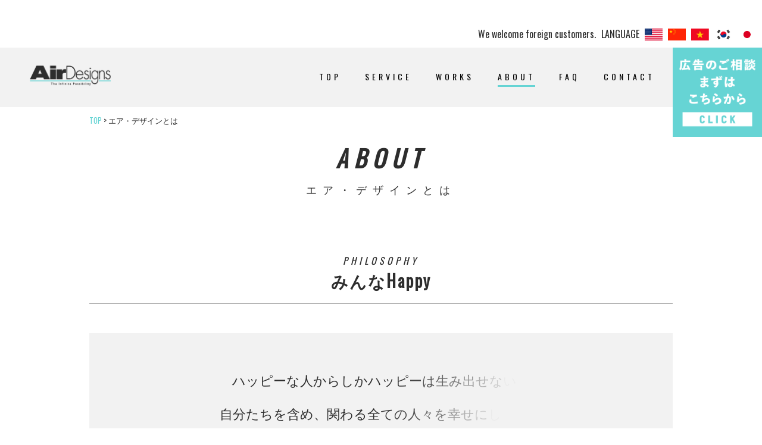

--- FILE ---
content_type: text/html; charset=UTF-8
request_url: https://airdesigns.co.jp/about/
body_size: 15169
content:
<!DOCTYPE html>
<!--[if IE 6]>
<html id="ie6" dir="ltr" lang="ja" prefix="og: https://ogp.me/ns#">
<![endif]-->
<!--[if IE 7]>
<html id="ie7" dir="ltr" lang="ja" prefix="og: https://ogp.me/ns#">
<![endif]-->
<!--[if IE 8]>
<html id="ie8" dir="ltr" lang="ja" prefix="og: https://ogp.me/ns#">
<![endif]-->
<!--[if !(IE 6) | !(IE 7) | !(IE 8)  ]><!-->
<!--<![endif]-->
<html xmlns="https://www.w3.org/1999/xhtml" dir="ltr" lang="ja" prefix="og: https://ogp.me/ns#"><head profile="https://gmpg.org/xfn/11">
<meta charset="UTF-8" />
<meta http-equiv="Content-Type" content="text/html; charset=UTF-8" />


<title>  エア・デザインとは - 全国対応。東京のホームページWebサイト・チラシ等を制作する広告代理店エア・デザイン</title>

<meta name="keywords" content="エア,デザイン,全国,東京,WEB,サイト,ホームページ,立川,八王子,多摩地区">


<meta name="robots" content="ALL" />
<meta name="author" content="全国対応。東京のホームページWebサイト・チラシ等を制作する広告代理店エア・デザイン" />

<meta name="viewport" content="width=device-width, initial-scale=0.66,minimum-scale=0.66,maximum-scale=2" />


<link rel="profile" href="https://gmpg.org/xfn/11" />
<link rel="shortcut icon" href="https://airdesigns.co.jp/system/wp-content/themes/air/images/favicon.ico" />
<link rel="apple-touch-icon" href="https://airdesigns.co.jp/system/wp-content/themes/air/images/webclip.png" />
<link rel="pingback" href="https://airdesigns.co.jp/system/xmlrpc.php" />

<!--[if lt IE 9]>
<script src="https://airdesigns.co.jp/system/wp-content/themes/air/js/html5.js" type="text/javascript"></script>
<![endif]-->




		<!-- All in One SEO 4.5.0 - aioseo.com -->
		<meta name="description" content="PHILOSOPHY みんなHappy ハッピーな人からしかハッピーは生み出せない。 自分たちを含め、関わる全" />
		<meta name="robots" content="max-image-preview:large" />
		<link rel="canonical" href="https://airdesigns.co.jp/about/" />
		<meta name="generator" content="All in One SEO (AIOSEO) 4.5.0" />
		<meta property="og:locale" content="ja_JP" />
		<meta property="og:site_name" content="全国対応。東京のホームページWebサイト・チラシ等を制作する広告代理店エア・デザイン - わかりやすく、共感の得られる広告の仕組み作りをご提案できる、東京福生の広告代理店です。多摩地区、八王子、立川などからご注文頂いています。" />
		<meta property="og:type" content="article" />
		<meta property="og:title" content="エア・デザインとは - 全国対応。東京のホームページWebサイト・チラシ等を制作する広告代理店エア・デザイン" />
		<meta property="og:description" content="PHILOSOPHY みんなHappy ハッピーな人からしかハッピーは生み出せない。 自分たちを含め、関わる全" />
		<meta property="og:url" content="https://airdesigns.co.jp/about/" />
		<meta property="og:image" content="https://airdesigns.co.jp/system/wp-content/uploads/2023/09/air.png" />
		<meta property="og:image:secure_url" content="https://airdesigns.co.jp/system/wp-content/uploads/2023/09/air.png" />
		<meta property="og:image:width" content="1280" />
		<meta property="og:image:height" content="1280" />
		<meta property="article:published_time" content="2023-01-19T07:53:10+00:00" />
		<meta property="article:modified_time" content="2024-02-01T08:19:39+00:00" />
		<meta name="twitter:card" content="summary_large_image" />
		<meta name="twitter:title" content="エア・デザインとは - 全国対応。東京のホームページWebサイト・チラシ等を制作する広告代理店エア・デザイン" />
		<meta name="twitter:description" content="PHILOSOPHY みんなHappy ハッピーな人からしかハッピーは生み出せない。 自分たちを含め、関わる全" />
		<meta name="twitter:image" content="https://airdesigns.co.jp/system/wp-content/uploads/2023/09/air.png" />
		<script type="application/ld+json" class="aioseo-schema">
			{"@context":"https:\/\/schema.org","@graph":[{"@type":"BreadcrumbList","@id":"https:\/\/airdesigns.co.jp\/about\/#breadcrumblist","itemListElement":[{"@type":"ListItem","@id":"https:\/\/airdesigns.co.jp\/#listItem","position":1,"name":"\u5bb6","item":"https:\/\/airdesigns.co.jp\/","nextItem":"https:\/\/airdesigns.co.jp\/about\/#listItem"},{"@type":"ListItem","@id":"https:\/\/airdesigns.co.jp\/about\/#listItem","position":2,"name":"\u30a8\u30a2\u30fb\u30c7\u30b6\u30a4\u30f3\u3068\u306f","previousItem":"https:\/\/airdesigns.co.jp\/#listItem"}]},{"@type":"Organization","@id":"https:\/\/airdesigns.co.jp\/#organization","name":"\u5e83\u544a\u4ee3\u7406\u5e97\u30a8\u30a2\u30fb\u30c7\u30b6\u30a4\u30f3","url":"https:\/\/airdesigns.co.jp\/","logo":{"@type":"ImageObject","url":"https:\/\/airdesigns.co.jp\/system\/wp-content\/uploads\/2023\/09\/air.png","@id":"https:\/\/airdesigns.co.jp\/about\/#organizationLogo","width":1280,"height":1280},"image":{"@id":"https:\/\/airdesigns.co.jp\/#organizationLogo"},"contactPoint":{"@type":"ContactPoint","telephone":"+81425533359","contactType":"Technical Support"}},{"@type":"WebPage","@id":"https:\/\/airdesigns.co.jp\/about\/#webpage","url":"https:\/\/airdesigns.co.jp\/about\/","name":"\u30a8\u30a2\u30fb\u30c7\u30b6\u30a4\u30f3\u3068\u306f - \u5168\u56fd\u5bfe\u5fdc\u3002\u6771\u4eac\u306e\u30db\u30fc\u30e0\u30da\u30fc\u30b8Web\u30b5\u30a4\u30c8\u30fb\u30c1\u30e9\u30b7\u7b49\u3092\u5236\u4f5c\u3059\u308b\u5e83\u544a\u4ee3\u7406\u5e97\u30a8\u30a2\u30fb\u30c7\u30b6\u30a4\u30f3","description":"PHILOSOPHY \u307f\u3093\u306aHappy \u30cf\u30c3\u30d4\u30fc\u306a\u4eba\u304b\u3089\u3057\u304b\u30cf\u30c3\u30d4\u30fc\u306f\u751f\u307f\u51fa\u305b\u306a\u3044\u3002 \u81ea\u5206\u305f\u3061\u3092\u542b\u3081\u3001\u95a2\u308f\u308b\u5168","inLanguage":"ja","isPartOf":{"@id":"https:\/\/airdesigns.co.jp\/#website"},"breadcrumb":{"@id":"https:\/\/airdesigns.co.jp\/about\/#breadcrumblist"},"datePublished":"2023-01-19T07:53:10+09:00","dateModified":"2024-02-01T08:19:39+09:00"},{"@type":"WebSite","@id":"https:\/\/airdesigns.co.jp\/#website","url":"https:\/\/airdesigns.co.jp\/","name":"\u5168\u56fd\u5bfe\u5fdc\u3002\u6771\u4eac\u306e\u30db\u30fc\u30e0\u30da\u30fc\u30b8Web\u30b5\u30a4\u30c8\u30fb\u30c1\u30e9\u30b7\u7b49\u3092\u5236\u4f5c\u3059\u308b\u5e83\u544a\u4ee3\u7406\u5e97\u30a8\u30a2\u30fb\u30c7\u30b6\u30a4\u30f3","description":"\u308f\u304b\u308a\u3084\u3059\u304f\u3001\u5171\u611f\u306e\u5f97\u3089\u308c\u308b\u5e83\u544a\u306e\u4ed5\u7d44\u307f\u4f5c\u308a\u3092\u3054\u63d0\u6848\u3067\u304d\u308b\u3001\u6771\u4eac\u798f\u751f\u306e\u5e83\u544a\u4ee3\u7406\u5e97\u3067\u3059\u3002\u591a\u6469\u5730\u533a\u3001\u516b\u738b\u5b50\u3001\u7acb\u5ddd\u306a\u3069\u304b\u3089\u3054\u6ce8\u6587\u9802\u3044\u3066\u3044\u307e\u3059\u3002","inLanguage":"ja","publisher":{"@id":"https:\/\/airdesigns.co.jp\/#organization"}}]}
		</script>
		<!-- All in One SEO -->

<link rel="alternate" type="application/rss+xml" title="全国対応。東京のホームページWebサイト・チラシ等を制作する広告代理店エア・デザイン &raquo; フィード" href="https://airdesigns.co.jp/feed/" />
<link rel="alternate" type="application/rss+xml" title="全国対応。東京のホームページWebサイト・チラシ等を制作する広告代理店エア・デザイン &raquo; コメントフィード" href="https://airdesigns.co.jp/comments/feed/" />
<link rel="alternate" title="oEmbed (JSON)" type="application/json+oembed" href="https://airdesigns.co.jp/wp-json/oembed/1.0/embed?url=https%3A%2F%2Fairdesigns.co.jp%2Fabout%2F" />
<link rel="alternate" title="oEmbed (XML)" type="text/xml+oembed" href="https://airdesigns.co.jp/wp-json/oembed/1.0/embed?url=https%3A%2F%2Fairdesigns.co.jp%2Fabout%2F&#038;format=xml" />
		<!-- This site uses the Google Analytics by MonsterInsights plugin v9.11.1 - Using Analytics tracking - https://www.monsterinsights.com/ -->
							<script src="//www.googletagmanager.com/gtag/js?id=G-HD7XV03PKB"  data-cfasync="false" data-wpfc-render="false" type="text/javascript" async></script>
			<script data-cfasync="false" data-wpfc-render="false" type="text/javascript">
				var mi_version = '9.11.1';
				var mi_track_user = true;
				var mi_no_track_reason = '';
								var MonsterInsightsDefaultLocations = {"page_location":"https:\/\/airdesigns.co.jp\/about\/"};
								if ( typeof MonsterInsightsPrivacyGuardFilter === 'function' ) {
					var MonsterInsightsLocations = (typeof MonsterInsightsExcludeQuery === 'object') ? MonsterInsightsPrivacyGuardFilter( MonsterInsightsExcludeQuery ) : MonsterInsightsPrivacyGuardFilter( MonsterInsightsDefaultLocations );
				} else {
					var MonsterInsightsLocations = (typeof MonsterInsightsExcludeQuery === 'object') ? MonsterInsightsExcludeQuery : MonsterInsightsDefaultLocations;
				}

								var disableStrs = [
										'ga-disable-G-HD7XV03PKB',
									];

				/* Function to detect opted out users */
				function __gtagTrackerIsOptedOut() {
					for (var index = 0; index < disableStrs.length; index++) {
						if (document.cookie.indexOf(disableStrs[index] + '=true') > -1) {
							return true;
						}
					}

					return false;
				}

				/* Disable tracking if the opt-out cookie exists. */
				if (__gtagTrackerIsOptedOut()) {
					for (var index = 0; index < disableStrs.length; index++) {
						window[disableStrs[index]] = true;
					}
				}

				/* Opt-out function */
				function __gtagTrackerOptout() {
					for (var index = 0; index < disableStrs.length; index++) {
						document.cookie = disableStrs[index] + '=true; expires=Thu, 31 Dec 2099 23:59:59 UTC; path=/';
						window[disableStrs[index]] = true;
					}
				}

				if ('undefined' === typeof gaOptout) {
					function gaOptout() {
						__gtagTrackerOptout();
					}
				}
								window.dataLayer = window.dataLayer || [];

				window.MonsterInsightsDualTracker = {
					helpers: {},
					trackers: {},
				};
				if (mi_track_user) {
					function __gtagDataLayer() {
						dataLayer.push(arguments);
					}

					function __gtagTracker(type, name, parameters) {
						if (!parameters) {
							parameters = {};
						}

						if (parameters.send_to) {
							__gtagDataLayer.apply(null, arguments);
							return;
						}

						if (type === 'event') {
														parameters.send_to = monsterinsights_frontend.v4_id;
							var hookName = name;
							if (typeof parameters['event_category'] !== 'undefined') {
								hookName = parameters['event_category'] + ':' + name;
							}

							if (typeof MonsterInsightsDualTracker.trackers[hookName] !== 'undefined') {
								MonsterInsightsDualTracker.trackers[hookName](parameters);
							} else {
								__gtagDataLayer('event', name, parameters);
							}
							
						} else {
							__gtagDataLayer.apply(null, arguments);
						}
					}

					__gtagTracker('js', new Date());
					__gtagTracker('set', {
						'developer_id.dZGIzZG': true,
											});
					if ( MonsterInsightsLocations.page_location ) {
						__gtagTracker('set', MonsterInsightsLocations);
					}
										__gtagTracker('config', 'G-HD7XV03PKB', {"forceSSL":"true","link_attribution":"true"} );
										window.gtag = __gtagTracker;										(function () {
						/* https://developers.google.com/analytics/devguides/collection/analyticsjs/ */
						/* ga and __gaTracker compatibility shim. */
						var noopfn = function () {
							return null;
						};
						var newtracker = function () {
							return new Tracker();
						};
						var Tracker = function () {
							return null;
						};
						var p = Tracker.prototype;
						p.get = noopfn;
						p.set = noopfn;
						p.send = function () {
							var args = Array.prototype.slice.call(arguments);
							args.unshift('send');
							__gaTracker.apply(null, args);
						};
						var __gaTracker = function () {
							var len = arguments.length;
							if (len === 0) {
								return;
							}
							var f = arguments[len - 1];
							if (typeof f !== 'object' || f === null || typeof f.hitCallback !== 'function') {
								if ('send' === arguments[0]) {
									var hitConverted, hitObject = false, action;
									if ('event' === arguments[1]) {
										if ('undefined' !== typeof arguments[3]) {
											hitObject = {
												'eventAction': arguments[3],
												'eventCategory': arguments[2],
												'eventLabel': arguments[4],
												'value': arguments[5] ? arguments[5] : 1,
											}
										}
									}
									if ('pageview' === arguments[1]) {
										if ('undefined' !== typeof arguments[2]) {
											hitObject = {
												'eventAction': 'page_view',
												'page_path': arguments[2],
											}
										}
									}
									if (typeof arguments[2] === 'object') {
										hitObject = arguments[2];
									}
									if (typeof arguments[5] === 'object') {
										Object.assign(hitObject, arguments[5]);
									}
									if ('undefined' !== typeof arguments[1].hitType) {
										hitObject = arguments[1];
										if ('pageview' === hitObject.hitType) {
											hitObject.eventAction = 'page_view';
										}
									}
									if (hitObject) {
										action = 'timing' === arguments[1].hitType ? 'timing_complete' : hitObject.eventAction;
										hitConverted = mapArgs(hitObject);
										__gtagTracker('event', action, hitConverted);
									}
								}
								return;
							}

							function mapArgs(args) {
								var arg, hit = {};
								var gaMap = {
									'eventCategory': 'event_category',
									'eventAction': 'event_action',
									'eventLabel': 'event_label',
									'eventValue': 'event_value',
									'nonInteraction': 'non_interaction',
									'timingCategory': 'event_category',
									'timingVar': 'name',
									'timingValue': 'value',
									'timingLabel': 'event_label',
									'page': 'page_path',
									'location': 'page_location',
									'title': 'page_title',
									'referrer' : 'page_referrer',
								};
								for (arg in args) {
																		if (!(!args.hasOwnProperty(arg) || !gaMap.hasOwnProperty(arg))) {
										hit[gaMap[arg]] = args[arg];
									} else {
										hit[arg] = args[arg];
									}
								}
								return hit;
							}

							try {
								f.hitCallback();
							} catch (ex) {
							}
						};
						__gaTracker.create = newtracker;
						__gaTracker.getByName = newtracker;
						__gaTracker.getAll = function () {
							return [];
						};
						__gaTracker.remove = noopfn;
						__gaTracker.loaded = true;
						window['__gaTracker'] = __gaTracker;
					})();
									} else {
										console.log("");
					(function () {
						function __gtagTracker() {
							return null;
						}

						window['__gtagTracker'] = __gtagTracker;
						window['gtag'] = __gtagTracker;
					})();
									}
			</script>
							<!-- / Google Analytics by MonsterInsights -->
		<style id='wp-img-auto-sizes-contain-inline-css' type='text/css'>
img:is([sizes=auto i],[sizes^="auto," i]){contain-intrinsic-size:3000px 1500px}
/*# sourceURL=wp-img-auto-sizes-contain-inline-css */
</style>
<style id='wp-emoji-styles-inline-css' type='text/css'>

	img.wp-smiley, img.emoji {
		display: inline !important;
		border: none !important;
		box-shadow: none !important;
		height: 1em !important;
		width: 1em !important;
		margin: 0 0.07em !important;
		vertical-align: -0.1em !important;
		background: none !important;
		padding: 0 !important;
	}
/*# sourceURL=wp-emoji-styles-inline-css */
</style>
<style id='wp-block-library-inline-css' type='text/css'>
:root{--wp-block-synced-color:#7a00df;--wp-block-synced-color--rgb:122,0,223;--wp-bound-block-color:var(--wp-block-synced-color);--wp-editor-canvas-background:#ddd;--wp-admin-theme-color:#007cba;--wp-admin-theme-color--rgb:0,124,186;--wp-admin-theme-color-darker-10:#006ba1;--wp-admin-theme-color-darker-10--rgb:0,107,160.5;--wp-admin-theme-color-darker-20:#005a87;--wp-admin-theme-color-darker-20--rgb:0,90,135;--wp-admin-border-width-focus:2px}@media (min-resolution:192dpi){:root{--wp-admin-border-width-focus:1.5px}}.wp-element-button{cursor:pointer}:root .has-very-light-gray-background-color{background-color:#eee}:root .has-very-dark-gray-background-color{background-color:#313131}:root .has-very-light-gray-color{color:#eee}:root .has-very-dark-gray-color{color:#313131}:root .has-vivid-green-cyan-to-vivid-cyan-blue-gradient-background{background:linear-gradient(135deg,#00d084,#0693e3)}:root .has-purple-crush-gradient-background{background:linear-gradient(135deg,#34e2e4,#4721fb 50%,#ab1dfe)}:root .has-hazy-dawn-gradient-background{background:linear-gradient(135deg,#faaca8,#dad0ec)}:root .has-subdued-olive-gradient-background{background:linear-gradient(135deg,#fafae1,#67a671)}:root .has-atomic-cream-gradient-background{background:linear-gradient(135deg,#fdd79a,#004a59)}:root .has-nightshade-gradient-background{background:linear-gradient(135deg,#330968,#31cdcf)}:root .has-midnight-gradient-background{background:linear-gradient(135deg,#020381,#2874fc)}:root{--wp--preset--font-size--normal:16px;--wp--preset--font-size--huge:42px}.has-regular-font-size{font-size:1em}.has-larger-font-size{font-size:2.625em}.has-normal-font-size{font-size:var(--wp--preset--font-size--normal)}.has-huge-font-size{font-size:var(--wp--preset--font-size--huge)}.has-text-align-center{text-align:center}.has-text-align-left{text-align:left}.has-text-align-right{text-align:right}.has-fit-text{white-space:nowrap!important}#end-resizable-editor-section{display:none}.aligncenter{clear:both}.items-justified-left{justify-content:flex-start}.items-justified-center{justify-content:center}.items-justified-right{justify-content:flex-end}.items-justified-space-between{justify-content:space-between}.screen-reader-text{border:0;clip-path:inset(50%);height:1px;margin:-1px;overflow:hidden;padding:0;position:absolute;width:1px;word-wrap:normal!important}.screen-reader-text:focus{background-color:#ddd;clip-path:none;color:#444;display:block;font-size:1em;height:auto;left:5px;line-height:normal;padding:15px 23px 14px;text-decoration:none;top:5px;width:auto;z-index:100000}html :where(.has-border-color){border-style:solid}html :where([style*=border-top-color]){border-top-style:solid}html :where([style*=border-right-color]){border-right-style:solid}html :where([style*=border-bottom-color]){border-bottom-style:solid}html :where([style*=border-left-color]){border-left-style:solid}html :where([style*=border-width]){border-style:solid}html :where([style*=border-top-width]){border-top-style:solid}html :where([style*=border-right-width]){border-right-style:solid}html :where([style*=border-bottom-width]){border-bottom-style:solid}html :where([style*=border-left-width]){border-left-style:solid}html :where(img[class*=wp-image-]){height:auto;max-width:100%}:where(figure){margin:0 0 1em}html :where(.is-position-sticky){--wp-admin--admin-bar--position-offset:var(--wp-admin--admin-bar--height,0px)}@media screen and (max-width:600px){html :where(.is-position-sticky){--wp-admin--admin-bar--position-offset:0px}}

/*# sourceURL=wp-block-library-inline-css */
</style><style id='global-styles-inline-css' type='text/css'>
:root{--wp--preset--aspect-ratio--square: 1;--wp--preset--aspect-ratio--4-3: 4/3;--wp--preset--aspect-ratio--3-4: 3/4;--wp--preset--aspect-ratio--3-2: 3/2;--wp--preset--aspect-ratio--2-3: 2/3;--wp--preset--aspect-ratio--16-9: 16/9;--wp--preset--aspect-ratio--9-16: 9/16;--wp--preset--color--black: #000000;--wp--preset--color--cyan-bluish-gray: #abb8c3;--wp--preset--color--white: #ffffff;--wp--preset--color--pale-pink: #f78da7;--wp--preset--color--vivid-red: #cf2e2e;--wp--preset--color--luminous-vivid-orange: #ff6900;--wp--preset--color--luminous-vivid-amber: #fcb900;--wp--preset--color--light-green-cyan: #7bdcb5;--wp--preset--color--vivid-green-cyan: #00d084;--wp--preset--color--pale-cyan-blue: #8ed1fc;--wp--preset--color--vivid-cyan-blue: #0693e3;--wp--preset--color--vivid-purple: #9b51e0;--wp--preset--gradient--vivid-cyan-blue-to-vivid-purple: linear-gradient(135deg,rgb(6,147,227) 0%,rgb(155,81,224) 100%);--wp--preset--gradient--light-green-cyan-to-vivid-green-cyan: linear-gradient(135deg,rgb(122,220,180) 0%,rgb(0,208,130) 100%);--wp--preset--gradient--luminous-vivid-amber-to-luminous-vivid-orange: linear-gradient(135deg,rgb(252,185,0) 0%,rgb(255,105,0) 100%);--wp--preset--gradient--luminous-vivid-orange-to-vivid-red: linear-gradient(135deg,rgb(255,105,0) 0%,rgb(207,46,46) 100%);--wp--preset--gradient--very-light-gray-to-cyan-bluish-gray: linear-gradient(135deg,rgb(238,238,238) 0%,rgb(169,184,195) 100%);--wp--preset--gradient--cool-to-warm-spectrum: linear-gradient(135deg,rgb(74,234,220) 0%,rgb(151,120,209) 20%,rgb(207,42,186) 40%,rgb(238,44,130) 60%,rgb(251,105,98) 80%,rgb(254,248,76) 100%);--wp--preset--gradient--blush-light-purple: linear-gradient(135deg,rgb(255,206,236) 0%,rgb(152,150,240) 100%);--wp--preset--gradient--blush-bordeaux: linear-gradient(135deg,rgb(254,205,165) 0%,rgb(254,45,45) 50%,rgb(107,0,62) 100%);--wp--preset--gradient--luminous-dusk: linear-gradient(135deg,rgb(255,203,112) 0%,rgb(199,81,192) 50%,rgb(65,88,208) 100%);--wp--preset--gradient--pale-ocean: linear-gradient(135deg,rgb(255,245,203) 0%,rgb(182,227,212) 50%,rgb(51,167,181) 100%);--wp--preset--gradient--electric-grass: linear-gradient(135deg,rgb(202,248,128) 0%,rgb(113,206,126) 100%);--wp--preset--gradient--midnight: linear-gradient(135deg,rgb(2,3,129) 0%,rgb(40,116,252) 100%);--wp--preset--font-size--small: 13px;--wp--preset--font-size--medium: 20px;--wp--preset--font-size--large: 36px;--wp--preset--font-size--x-large: 42px;--wp--preset--spacing--20: 0.44rem;--wp--preset--spacing--30: 0.67rem;--wp--preset--spacing--40: 1rem;--wp--preset--spacing--50: 1.5rem;--wp--preset--spacing--60: 2.25rem;--wp--preset--spacing--70: 3.38rem;--wp--preset--spacing--80: 5.06rem;--wp--preset--shadow--natural: 6px 6px 9px rgba(0, 0, 0, 0.2);--wp--preset--shadow--deep: 12px 12px 50px rgba(0, 0, 0, 0.4);--wp--preset--shadow--sharp: 6px 6px 0px rgba(0, 0, 0, 0.2);--wp--preset--shadow--outlined: 6px 6px 0px -3px rgb(255, 255, 255), 6px 6px rgb(0, 0, 0);--wp--preset--shadow--crisp: 6px 6px 0px rgb(0, 0, 0);}:where(.is-layout-flex){gap: 0.5em;}:where(.is-layout-grid){gap: 0.5em;}body .is-layout-flex{display: flex;}.is-layout-flex{flex-wrap: wrap;align-items: center;}.is-layout-flex > :is(*, div){margin: 0;}body .is-layout-grid{display: grid;}.is-layout-grid > :is(*, div){margin: 0;}:where(.wp-block-columns.is-layout-flex){gap: 2em;}:where(.wp-block-columns.is-layout-grid){gap: 2em;}:where(.wp-block-post-template.is-layout-flex){gap: 1.25em;}:where(.wp-block-post-template.is-layout-grid){gap: 1.25em;}.has-black-color{color: var(--wp--preset--color--black) !important;}.has-cyan-bluish-gray-color{color: var(--wp--preset--color--cyan-bluish-gray) !important;}.has-white-color{color: var(--wp--preset--color--white) !important;}.has-pale-pink-color{color: var(--wp--preset--color--pale-pink) !important;}.has-vivid-red-color{color: var(--wp--preset--color--vivid-red) !important;}.has-luminous-vivid-orange-color{color: var(--wp--preset--color--luminous-vivid-orange) !important;}.has-luminous-vivid-amber-color{color: var(--wp--preset--color--luminous-vivid-amber) !important;}.has-light-green-cyan-color{color: var(--wp--preset--color--light-green-cyan) !important;}.has-vivid-green-cyan-color{color: var(--wp--preset--color--vivid-green-cyan) !important;}.has-pale-cyan-blue-color{color: var(--wp--preset--color--pale-cyan-blue) !important;}.has-vivid-cyan-blue-color{color: var(--wp--preset--color--vivid-cyan-blue) !important;}.has-vivid-purple-color{color: var(--wp--preset--color--vivid-purple) !important;}.has-black-background-color{background-color: var(--wp--preset--color--black) !important;}.has-cyan-bluish-gray-background-color{background-color: var(--wp--preset--color--cyan-bluish-gray) !important;}.has-white-background-color{background-color: var(--wp--preset--color--white) !important;}.has-pale-pink-background-color{background-color: var(--wp--preset--color--pale-pink) !important;}.has-vivid-red-background-color{background-color: var(--wp--preset--color--vivid-red) !important;}.has-luminous-vivid-orange-background-color{background-color: var(--wp--preset--color--luminous-vivid-orange) !important;}.has-luminous-vivid-amber-background-color{background-color: var(--wp--preset--color--luminous-vivid-amber) !important;}.has-light-green-cyan-background-color{background-color: var(--wp--preset--color--light-green-cyan) !important;}.has-vivid-green-cyan-background-color{background-color: var(--wp--preset--color--vivid-green-cyan) !important;}.has-pale-cyan-blue-background-color{background-color: var(--wp--preset--color--pale-cyan-blue) !important;}.has-vivid-cyan-blue-background-color{background-color: var(--wp--preset--color--vivid-cyan-blue) !important;}.has-vivid-purple-background-color{background-color: var(--wp--preset--color--vivid-purple) !important;}.has-black-border-color{border-color: var(--wp--preset--color--black) !important;}.has-cyan-bluish-gray-border-color{border-color: var(--wp--preset--color--cyan-bluish-gray) !important;}.has-white-border-color{border-color: var(--wp--preset--color--white) !important;}.has-pale-pink-border-color{border-color: var(--wp--preset--color--pale-pink) !important;}.has-vivid-red-border-color{border-color: var(--wp--preset--color--vivid-red) !important;}.has-luminous-vivid-orange-border-color{border-color: var(--wp--preset--color--luminous-vivid-orange) !important;}.has-luminous-vivid-amber-border-color{border-color: var(--wp--preset--color--luminous-vivid-amber) !important;}.has-light-green-cyan-border-color{border-color: var(--wp--preset--color--light-green-cyan) !important;}.has-vivid-green-cyan-border-color{border-color: var(--wp--preset--color--vivid-green-cyan) !important;}.has-pale-cyan-blue-border-color{border-color: var(--wp--preset--color--pale-cyan-blue) !important;}.has-vivid-cyan-blue-border-color{border-color: var(--wp--preset--color--vivid-cyan-blue) !important;}.has-vivid-purple-border-color{border-color: var(--wp--preset--color--vivid-purple) !important;}.has-vivid-cyan-blue-to-vivid-purple-gradient-background{background: var(--wp--preset--gradient--vivid-cyan-blue-to-vivid-purple) !important;}.has-light-green-cyan-to-vivid-green-cyan-gradient-background{background: var(--wp--preset--gradient--light-green-cyan-to-vivid-green-cyan) !important;}.has-luminous-vivid-amber-to-luminous-vivid-orange-gradient-background{background: var(--wp--preset--gradient--luminous-vivid-amber-to-luminous-vivid-orange) !important;}.has-luminous-vivid-orange-to-vivid-red-gradient-background{background: var(--wp--preset--gradient--luminous-vivid-orange-to-vivid-red) !important;}.has-very-light-gray-to-cyan-bluish-gray-gradient-background{background: var(--wp--preset--gradient--very-light-gray-to-cyan-bluish-gray) !important;}.has-cool-to-warm-spectrum-gradient-background{background: var(--wp--preset--gradient--cool-to-warm-spectrum) !important;}.has-blush-light-purple-gradient-background{background: var(--wp--preset--gradient--blush-light-purple) !important;}.has-blush-bordeaux-gradient-background{background: var(--wp--preset--gradient--blush-bordeaux) !important;}.has-luminous-dusk-gradient-background{background: var(--wp--preset--gradient--luminous-dusk) !important;}.has-pale-ocean-gradient-background{background: var(--wp--preset--gradient--pale-ocean) !important;}.has-electric-grass-gradient-background{background: var(--wp--preset--gradient--electric-grass) !important;}.has-midnight-gradient-background{background: var(--wp--preset--gradient--midnight) !important;}.has-small-font-size{font-size: var(--wp--preset--font-size--small) !important;}.has-medium-font-size{font-size: var(--wp--preset--font-size--medium) !important;}.has-large-font-size{font-size: var(--wp--preset--font-size--large) !important;}.has-x-large-font-size{font-size: var(--wp--preset--font-size--x-large) !important;}
/*# sourceURL=global-styles-inline-css */
</style>

<style id='classic-theme-styles-inline-css' type='text/css'>
/*! This file is auto-generated */
.wp-block-button__link{color:#fff;background-color:#32373c;border-radius:9999px;box-shadow:none;text-decoration:none;padding:calc(.667em + 2px) calc(1.333em + 2px);font-size:1.125em}.wp-block-file__button{background:#32373c;color:#fff;text-decoration:none}
/*# sourceURL=/wp-includes/css/classic-themes.min.css */
</style>
<link rel='stylesheet' id='wp-pagenavi-css' href='https://airdesigns.co.jp/system/wp-content/plugins/wp-pagenavi/pagenavi-css.css?ver=2.70' type='text/css' media='all' />
<script type="text/javascript" src="https://airdesigns.co.jp/system/wp-content/plugins/google-analytics-for-wordpress/assets/js/frontend-gtag.min.js?ver=9.11.1" id="monsterinsights-frontend-script-js" async="async" data-wp-strategy="async"></script>
<script data-cfasync="false" data-wpfc-render="false" type="text/javascript" id='monsterinsights-frontend-script-js-extra'>/* <![CDATA[ */
var monsterinsights_frontend = {"js_events_tracking":"true","download_extensions":"doc,pdf,ppt,zip,xls,docx,pptx,xlsx","inbound_paths":"[]","home_url":"https:\/\/airdesigns.co.jp","hash_tracking":"false","v4_id":"G-HD7XV03PKB"};/* ]]> */
</script>
<link rel="https://api.w.org/" href="https://airdesigns.co.jp/wp-json/" /><link rel="alternate" title="JSON" type="application/json" href="https://airdesigns.co.jp/wp-json/wp/v2/pages/39" /><link rel="EditURI" type="application/rsd+xml" title="RSD" href="https://airdesigns.co.jp/system/xmlrpc.php?rsd" />
<meta name="generator" content="WordPress 6.9" />
<link rel='shortlink' href='https://airdesigns.co.jp/?p=39' />
<style id="wpforms-css-vars-root">
				:root {
					--wpforms-field-border-radius: 3px;
--wpforms-field-background-color: #ffffff;
--wpforms-field-border-color: rgba( 0, 0, 0, 0.25 );
--wpforms-field-text-color: rgba( 0, 0, 0, 0.7 );
--wpforms-label-color: rgba( 0, 0, 0, 0.85 );
--wpforms-label-sublabel-color: rgba( 0, 0, 0, 0.55 );
--wpforms-label-error-color: #d63637;
--wpforms-button-border-radius: 3px;
--wpforms-button-background-color: #066aab;
--wpforms-button-text-color: #ffffff;
--wpforms-field-size-input-height: 43px;
--wpforms-field-size-input-spacing: 15px;
--wpforms-field-size-font-size: 16px;
--wpforms-field-size-line-height: 19px;
--wpforms-field-size-padding-h: 14px;
--wpforms-field-size-checkbox-size: 16px;
--wpforms-field-size-sublabel-spacing: 5px;
--wpforms-field-size-icon-size: 1;
--wpforms-label-size-font-size: 16px;
--wpforms-label-size-line-height: 19px;
--wpforms-label-size-sublabel-font-size: 14px;
--wpforms-label-size-sublabel-line-height: 17px;
--wpforms-button-size-font-size: 17px;
--wpforms-button-size-height: 41px;
--wpforms-button-size-padding-h: 15px;
--wpforms-button-size-margin-top: 10px;

				}
			</style><script type="text/javascript" src="https://airdesigns.co.jp/system/wp-content/themes/air/js/jquery.js"></script>
<script type="text/javascript" src="https://ajax.googleapis.com/ajax/libs/jquery/1.11.1/jquery.min.js"></script>
<script type="text/javascript" src="https://airdesigns.co.jp/system/wp-content/themes/air/js/DOMAssistantCompressed-2.8.js"></script>
<script type="text/javascript" src="https://airdesigns.co.jp/system/wp-content/themes/air/js/selectivizr.js"></script>
<script type="text/javascript" src="https://airdesigns.co.jp/system/wp-content/themes/air/js/pcsp_img.js"></script>
<script type="text/javascript" src="https://airdesigns.co.jp/system/wp-content/themes/air/js/tel_sp.js"></script>
<script type="text/javascript" src="https://airdesigns.co.jp/system/wp-content/themes/air/js/scrollsmoothly.js"></script>
<script type="text/javascript" src="https://airdesigns.co.jp/system/wp-content/themes/air/js/text_anime.js"></script>
<script type="text/javascript" src="http://code.jquery.com/jquery-1.8.2.js"></script>
<script type="text/javascript" src="https://airdesigns.co.jp/system/wp-content/themes/air/js/garlic.js"></script>
<script type="text/javascript">
jQuery( function( $ ) {
    $( ' .mw_wp_form_input select option[value=""]' )
        .html( '選択してください。' );
} );
</script>





<link rel="preconnect" href="https://fonts.googleapis.com">
<link rel="preconnect" href="https://fonts.gstatic.com" crossorigin>
<link href="https://fonts.googleapis.com/css2?family=Oswald&display=swap" rel="stylesheet">
<link rel="stylesheet" type="text/css" media="all" href="https://airdesigns.co.jp/system/wp-content/themes/air/style.css?20260120-1343" />
<link rel="stylesheet" type="text/css" media="all" href="https://airdesigns.co.jp/system/wp-content/themes/air/style2.scss?20260120-1343" />


<script type="text/javascript" src="https://airdesigns.co.jp/system/wp-content/themes/air/js/sp_menu.v2.js"></script>
<script src="https://unpkg.com/scrollreveal"></script>
<script src="https://ajax.googleapis.com/ajax/libs/jquery/1.9.1/jquery.min.js"></script>



</head>

<body class="wp-singular page-template-default page page-id-39 wp-theme-air singular two-column right-sidebar">
<!--  -->
  <div id="wrap">
	<header id="branding" role="banner">

<div id="lang" class="text-center mb-3">
	<ul>
		<li class="txt nosp">We welcome foreign customers.</li>
		<li class="txt">LANGUAGE</li>
		<li><a href="#googtrans(ja|en)" class="lang-select" data-lang="en"><img src="https://airdesigns.co.jp/system/wp-content/themes/air/images/lang_am.png" alt="USA"></a></li>
		<li><a href="#googtrans(ja|zh-CN)" class="lang-select" data-lang="zh-CN"><img src="https://airdesigns.co.jp/system/wp-content/themes/air/images/lang_ch.png" alt="China"></a></li> 
		<li><a href="#googtrans(ja|vi)" class="lang-select" data-lang="vi"><img src="https://airdesigns.co.jp/system/wp-content/themes/air/images/lang_bn.png" alt="VIETNAM"></a></li>
		<li><a href="#googtrans(ja|ko)" class="lang-select" data-lang="ko"><img src="https://airdesigns.co.jp/system/wp-content/themes/air/images/lang_ko.png" alt="KOREA"></a></li>
		<li><a href="#googtrans(ja|ja)" class="lang-select" data-lang="ja"><img src="https://airdesigns.co.jp/system/wp-content/themes/air/images/lang_ja.png" alt="JAPAN"></a></li>
	</ul>
<!--<div id="google_translate_element"></div-->
<script type="text/javascript">
function googleTranslateElementInit() {
new google.translate.TranslateElement({pageLanguage: 'ja', includedLanguages: 'ja,en,zh-CN,zh-TW,ko,vi', layout: google.translate.TranslateElement.InlineLayout.SIMPLE}, 'google_translate_element');
}
</script><script type="text/javascript" src="//translate.google.com/translate_a/element.js?cb=googleTranslateElementInit"></script>
</div>
        <div id="head">
              <div id="head_logo">
                  <div id="logo"><a href="https://airdesigns.co.jp/" title="全国対応。東京のホームページWebサイト・チラシ等を制作する広告代理店エア・デザイン"><img src="https://airdesigns.co.jp/system/wp-content/themes/air/images/logo.png" alt="全国対応。東京のホームページWebサイト・チラシ等を制作する広告代理店エア・デザイン"/></a></div>
              </div>
			
			<div id="head_menu">
					<!--<p class="right">We welcome foreign customers.</p>-->
				<ul class="menu">
					<li><a href="https://airdesigns.co.jp/">TOP</a></li>
					<!--<li><a href="https://airdesigns.co.jp/policy/">POLICY</a></li>-->
					<li class="menu__single"><a href="https://airdesigns.co.jp/works">SERVICE</a>
					  <ul class="menu__second-level">
						  <li><a href="https://airdesigns.co.jp/works/web">WEB</a></li>
						  <li><a href="https://airdesigns.co.jp/works/printing">紙媒体</a></li>
						  <li><a href="https://airdesigns.co.jp/works/sign">看板</a></li>
						  <li><a href="https://airdesigns.co.jp/works/ci">ブランディング, CI</a></li>
						  <li><a href="https://airdesigns.co.jp/works/shot">各種撮影</a></li>
					  </ul>
					</li>
					<li class="menu__single"><a href="https://airdesigns.co.jp/category/works/">WORKS</a>
					  <ul class="menu__second-level">
						  <li><a href="https://airdesigns.co.jp/category/works/web">WEB</a></li>
						  <li><a href="https://airdesigns.co.jp/category/works/printing">紙媒体</a></li>
						  <li><a href="https://airdesigns.co.jp/category/works/sign">看板</a></li>
						  <li><a href="https://airdesigns.co.jp/category/works/ci">ブランディング, CI</a></li>
						  <li><a href="https://airdesigns.co.jp/category/works/shot">各種撮影</a></li>
						  <li><a href="https://airdesigns.co.jp/category/works/movie">動画</a></li>
					  </ul>
					</li>
					<li><a href="https://airdesigns.co.jp/about" class="on">ABOUT</a>
					</li>
					<li><a href="https://airdesigns.co.jp/faq">FAQ</a></li>
						<li><a href="https://airdesigns.co.jp/contact">CONTACT</a></li>
					<!--<li><a href="https://airdesigns.co.jp/subsidy">SUBSIDY</a></li>-->
				</ul>
				<div id="join" class="fadein-before">
					<a href="https://airdesigns.co.jp/contact"><img src="https://airdesigns.co.jp/system/wp-content/themes/air/images/online_02.png" alt="広告のご相談まずはこちらから"></a>
				</div>
			</div>
			
			
              <div id="nav-toggle">
                <div>
                    <span></span>
                    <span></span>
                    <span></span>
                </div>
              </div>
			<nav id="navi" role="navigation">
            <div id="navi_wrap">
                  <h2 class="assistive-text">メインメニュー</h2>
                                    <ul class="nav">
						  <li><a href="https://airdesigns.co.jp/">TOP</a></li>
						  <li><a href="https://airdesigns.co.jp/category/news/">NEWS</a></li>
						  <li><a href="https://airdesigns.co.jp/works/">SERVICE</a></li>
						  <li><a href="https://airdesigns.co.jp/category/works/">WORKS</a></li>
						  <!--<li><a href="https://airdesigns.co.jp/policy/">POLICY</a></li>-->
						  <li><a href="https://airdesigns.co.jp/about/">ABOUT</a></li>
                          <li><a href="https://airdesigns.co.jp/faq">FAQ</a></li>
                          <li><a href="https://airdesigns.co.jp/contact">CONTACT</a></li>
                          <li class="join"><a href="https://airdesigns.co.jp/contact">広告のご相談<br>まずはこちらから</a></li>
                  </ul>
                  <div class="skip-link"><a class="assistive-text" href="#secondary" title="サブコンテンツへ移動">サブコンテンツへ移動</a></div>
                                </div><!-- #navi_wrap -->
              </nav><!-- #access -->
        </div><!-- #head -->

	</header><!-- #branding -->
  	<div id="main_wrap" class="about">
      <div id="main" class="about">
			  <div class="breadcrumbs color_inner" typeof="BreadcrumbList" vocab="https://schema.org/">
    <!-- Breadcrumb NavXT 7.2.0 -->
<span property="itemListElement" typeof="ListItem"><a property="item" typeof="WebPage" title="Go to 全国対応。東京のホームページWebサイト・チラシ等を制作する広告代理店エア・デザイン." href="https://airdesigns.co.jp" class="home" ><span property="name">TOP</span></a><meta property="position" content="1"></span> &gt; <span property="itemListElement" typeof="ListItem"><span property="name" class="post post-page current-item">エア・デザインとは</span><meta property="url" content="https://airdesigns.co.jp/about/"><meta property="position" content="2"></span>	</div>
		  


<div class="box">
		<div id="primary">
			<div id="content" role="main" class="about">
		<div id="title">
		           <h1>ABOUT<small>  エア・デザインとは</small></h1>
				</div>

<div class="white">
<div class="color_inner">

<article id="post-39" class="post-39 page type-page status-publish hentry">

		
	<div class="entry-content">
		<div class="about_txt eachTextAnime">PHILOSOPHY</div>
<h2 class="eachTextAnime">みんなHappy</h2>
<div id="happy">
<p class="center happy"><span class="eachTextAnime">ハッピーな人からしかハッピーは生み出せない。</span><br>
<span class="eachTextAnime">自分たちを含め、関わる全ての人々を幸せにしたい。</span></p>
</div>

<div class="about_txt eachTextAnime">MISSION</div>
<h2 class="eachTextAnime">デザインの力で人に街に喜びを</h2>
<h3 class="mission">基本的価値観</h3>
<div id="media" class="point first">
	<div class="Block">
		<h4>『All Win』</h4>
		<p>自分を含め関わる全ての人を幸せにする。</p>
	</div>
	<div class="Block">
		<h4>『感謝』</h4>
		<p>何もないところから始まった会社。お客さまのおかげ、多くの人のおかげで今がある。</p>
	</div>
	<div class="Block">
		<h4>『挑戦』</h4>
		<p>挑戦なくして成長なし。全ての挑戦を讃えよう。</p>
	</div>
</div>

<h3 class="mission">行動指針</h3>
<div id="media" class="point">
	<div class="Block">
		<h4>『All Win』<br><span class="small">に基づく行動指針</span></h4>
		<p>相手の気持ちを考える。仕組み化•情報提供•情報共有</p>
	</div>
	<div class="Block">
		<h4>『感謝』<br><span class="small">に基づく行動指針</span></h4>
		<p>常にありがとうを言う。全てが当たり前ではないことを常に意識する。</p>
	</div>
	<div class="Block">
		<h4>『挑戦』<br><span class="small">に基づく行動指針</span></h4>
		<p>積極的取り組み、スピード感・変化を楽しむ。</p>
	</div>
</div>
<div class="Block">
<div class="about_txt eachTextAnime">VISION</div>
<h2 class="eachTextAnime">挑戦を楽しもう</h2>
<div id="happy">
<p class="center happy"><span class="eachTextAnime">人生は短い。何にでも挑戦しよう。</span><br>
<span class="eachTextAnime">失敗なんてない。Nice Tryを讃えよう。</span></p>
</div>
</div>

<div id="president" class="Block">
<h2 class="eachTextAnime">代表挨拶</h2>
<div class="profile">
	<div class="img">
	<img decoding="async" src="https://airdesigns.co.jp/system/wp-content/themes/air/images/tsuyoshi_pc.jpg" class="switch">
	</div>
	<div class="txt">
	<div class="kana">Tsuyoshi Oyama</div>
	<h3>大山 剛</h3>
	<p>2003年東京都福生市に広告制作会社として株式会社エア・デザインを創業。紙媒体広告、WEB制作をメインとし、クライアントからの信頼も厚い。美容・健康関連のクライアントが多く、業務はデザインだけでなく、コピーライティング、写真撮影、ドローンによる空撮なども手がける。SNS黎明期からその可能性を説き、実際の業務に活用してきた。</p>
	</div>
</div>
<h4 class="eachTextAnime">デザインの力</h4>
<p>ハッピーな人にしかハッピーを与えることができない。<br>
暗い顔をした、疲れ切ったデザイナーには、ハッピーになれる提案は難しい。<br>
まずは自分たちがハッピーであること。<br>
そんな会社を作りたいと思い、『みんなハッピー』を企業理念に掲げ2003年に起業をしました。</p>
<p>私は経営者であり、視野の広いデザイナーです。<br>
デザインはアートとは異なり、自分の内なるものを表現するものではありません。<br>
様々な知識や経験を蓄え、世の中を俯瞰で見ながら、デザイナーの視点で芯をとらえます。</p>
<p>みなさま自社の商品やサービスには自信があることと思います。<br>
「使えばわかる」ではなく、その前に知っていただき、わかっていただく。<br>
見せ方、伝え方でお客様の商品やサービスは、飛躍的に伸びていくことでしょう。</p>
<p>良い商品やサービスがもたらすものは社会の発展です。<br>
お客様の商品やサービスが認められれば、世の中は良くなります。<br>
それを信じている経営者さんを応援します。</p>
<p>私たちはもともと何もないところから始まった企業です。<br>
挑戦こそが未来を作ると強く信じています。共に一歩踏み出しましょう。</p>
<p>エア・デザインは、デザインの力で世界をもっともっとハッピーに変えていきます！</p>
<p class="right">株式会社エア・デザイン<br>
代表取締役　大山　剛</p>
</div>




<div id="gaiyou" class="Block">
<h2 class="eachTextAnime">会社概要</h2>
<div class="img">
<img decoding="async" src="https://airdesigns.co.jp/system/wp-content/themes/air/images/mv.jpg">
</div>
 <dl> 
<dt>企業名</dt>
<dd>株式会社エア・デザイン</dd>
<dt>設立</dt>
<dd>2003年12月22日</dd>
<dt>資本金</dt>
<dd>1000万円</dd>
<dt>従業員</dt>
<dd>4名</dd>
<dt>業種</dt>
<dd>広告代理業</dd>
<dt>業務内容</dt>
<dd>＜各種印刷物の企画、デザイン制作、印刷、折込手配＞<br>
	チラシ、パンフレット、ポスター、雑誌広告、DM、会社案内、名刺、看板、ロゴデザイン等<br>
	＜WEBサイトの企画、デザイン制作、保守管理＞<br>
	＜雑誌、情報誌などの広告代理業務＞</dd>

<dt>所在地</dt>
<dd>〒197-0024東京都福生市牛浜129レクセル牛浜101</dd>
<dt>電話番号</dt>
<dd><span class="tel_sp">042-553-3359</span></dd>
<dt>URL</dt>
<dd><a href="https://www.airdesigns.co.jp">https://www.airdesigns.co.jp</a></dd>
<dt>インボイス番号</dt>
<dd><a href="https://www.invoice-kohyo.nta.go.jp/regno-search/detail?selRegNo=5013101004756" target="_blank" rel="noopener">T5013101004756</a></dd>
<dt>法人番号</dt>
<dd><a href="https://www.houjin-bangou.nta.go.jp/henkorireki-johoto.html?selHouzinNo=5013101004756" target="_blank" rel="noopener">5013101004756</a></dd>
<dt>営業時間</dt>
<dd>月曜日〜金曜日　AM9:00〜PM18:00</dd>
<dt>休業日</dt>
<dd>土曜日、日曜日、祝日<br>
	夏期休暇<br>
	冬期休暇</dd>
<dt>アクセス</dt>
<dd>JR青梅線　牛浜駅前　徒歩0分</dd>
</dl>

<div class="about_map">
<iframe src="https://www.google.com/maps/embed?pb=!1m18!1m12!1m3!1d3238.659864267064!2d139.33188567702052!3d35.73458282703927!2m3!1f0!2f0!3f0!3m2!1i1024!2i768!4f13.1!3m3!1m2!1s0x601920289cb01737%3A0xc2bfdcb26ce4b4a3!2z5qCq5byP5Lya56S-44Ko44Ki44O744OH44K244Kk44Oz!5e0!3m2!1sja!2sus!4v1706775291777!5m2!1sja!2sus" width="100%" height="500" style="border:0;" allowfullscreen="" loading="lazy" referrerpolicy="no-referrer-when-downgrade"></iframe>
	<br><br><br>
	<iframe src="https://www.google.com/maps/embed?pb=!1m18!1m12!1m3!1d3238.659864267064!2d139.33188567702052!3d35.73458282703927!2m3!1f0!2f0!3f0!3m2!1i1024!2i768!4f13.1!3m3!1m2!1s0x601920289cb01737%3A0xc2bfdcb26ce4b4a3!2z5qCq5byP5Lya56S-44Ko44Ki44O744OH44K244Kk44Oz!5e0!3m2!1sja!2sus!4v1706775291777!5m2!1sen!2sus" width="100%" height="500" style="border:0;" allowfullscreen="" loading="lazy" referrerpolicy="no-referrer-when-downgrade"></iframe>
</div>
</div>		
	</div><!-- .entry-content -->
	

	<!-- .entry-meta -->
</article><!-- #post-39 -->
</div>

</div>


</div>
</div>


      </div><!-- #main -->
	</div><!-- #main_wrap -->



	<footer id="colophon" role="contentinfo">
        <div id="footer_wrap">
          <div id="footer">
			  <div class="footer_Block">
				  <div id="footer_info">
                 <div id="footer_logo">
                  <h3><a href="https://airdesigns.co.jp/" title="全国対応。東京のホームページWebサイト・チラシ等を制作する広告代理店エア・デザイン"><img src="https://airdesigns.co.jp/system/wp-content/themes/air/images/footer_logo.png" alt="全国対応。東京のホームページWebサイト・チラシ等を制作する広告代理店エア・デザイン"></a></h3>
                  </div>
					  <div><p>株式会社エア・デザイン(AirDesigns.co.,ltd)</p>
						  <p>〒197-0024<br>
						  東京都福生市牛浜129　レクセル牛浜101</p>
						  <p>Tel.<span class="tel_sp">042-553-3359</span></p>
						  <p class="link"><!--<a href="https://airdesigns.co.jp/category/news/">新着情報</a>&nbsp;&nbsp;|&nbsp;&nbsp;<a href="https://airdesigns.co.jp/faq">FAQ</a><br>-->
							  <a href="https://airdesigns.co.jp/subsidy">助成金について</a>&nbsp;&nbsp;|&nbsp;&nbsp;<a href="https://airdesigns.co.jp/privacy">プライバシーポリシー</a>&nbsp;&nbsp;</p>

					</div>
                  </div>
					  
                  <div class="footer_menu">
					<!--<div class="colm">
					  <h3><a href="https://airdesigns.co.jp/policy">POLICY</a></h3>
					  <ul>
						  <li><a href="https://airdesigns.co.jp/policy/#policy_04">お客様の満足をとことん<br>追求すること</a></li>
						  <li><a href="https://airdesigns.co.jp/policy/#policy_01">広告なんて無駄なのです</a></li>
						  <li><a href="https://airdesigns.co.jp/policy/#policy_02">難しい＝簡単&nbsp;&nbsp;&nbsp;簡単＝難しい</a></li>
						  <li><a href="https://airdesigns.co.jp/policy/#policy_03">AirDesignsの考えるデザイン</a></li>
					  </ul>
					</div>-->

					<div class="colm">
					  <h3><a href="https://airdesigns.co.jp/works">SERVICE</a></h3>
					  <ul>
						  <li><a href="https://airdesigns.co.jp/works/web">WEB</a></li>
						  <li><a href="https://airdesigns.co.jp/works/printing">紙媒体</a></li>
						  <li><a href="https://airdesigns.co.jp/works/sign">看板</a></li>
						  <li><a href="https://airdesigns.co.jp/works/ci">ブランディング, CI</a></li>
						  <li><a href="https://airdesigns.co.jp/works/shot">各種撮影</a></li>
					  </ul>
					</div>
					<div class="colm">
					  <h3><a href="https://airdesigns.co.jp/category/works">WORKS</a></h3>
					  <ul>
						  <li><a href="https://airdesigns.co.jp/category/works/web">WEB</a></li>
						  <li><a href="https://airdesigns.co.jp/category/works/printing">紙媒体</a></li>
						  <li><a href="https://airdesigns.co.jp/category/works/sign">看板</a></li>
						  <li><a href="https://airdesigns.co.jp/category/works/ci">ブランディング, CI</a></li>
						  <li><a href="https://airdesigns.co.jp/category/works/shot">各種撮影</a></li>
					  </ul>
					</div>
					<div class="colm">
					  <h3><a href="https://airdesigns.co.jp/about">ABOUT</a></h3>
					  <ul>
						  <li><a href="https://airdesigns.co.jp/about">エア・デザインとは</a></li>
						  <li><a href="https://airdesigns.co.jp/about/#president">代表挨拶</a></li>
						  <li><a href="https://airdesigns.co.jp/about/#gaiyou">会社概要</a></li>
					  </ul>
                  </div>
					<div class="colm">
					  <h3 class="border_none"><a href="https://airdesigns.co.jp/">TOP</a></h3>
					  <h3 class="border_none"><a href="https://airdesigns.co.jp/category/news/">NEWS</a></h3>
					  <h3 class="border_none"><a href="https://airdesigns.co.jp/faq">FAQ</a></h3>
					  <h3 class="border_none"><a href="https://airdesigns.co.jp/contact">CONTACT</a></h3>
					  <h3 class="border_none"><a href="https://airdesigns.co.jp/subsidy">助成金について</a></h3>
					  <h3 class="border_none"><a href="https://airdesigns.co.jp/privacy">プライバシーポリシー  </a></h3>
                  </div>
				</div>
              </div>
			  <!--<div class="footer_btn_01"><a href="https://airdesigns.co.jp/subsidy">助成金について</a></div>
			  <div class="footer_btn_02"><a href="https://airdesigns.co.jp/contact">広告のご相談まずはこちらから</a></div>-->
			  <div id="footer_copy">
                  <p>Copyright &copy; 2023 AirDesigns co.,ltd. All Rights Reserved.</p>
			  </div>
			</div><!-- #footer -->
          </div><!-- #footer_wrap -->
	</footer><!-- #colophon -->
<div id="gray"></div>
<script type="speculationrules">
{"prefetch":[{"source":"document","where":{"and":[{"href_matches":"/*"},{"not":{"href_matches":["/system/wp-*.php","/system/wp-admin/*","/system/wp-content/uploads/*","/system/wp-content/*","/system/wp-content/plugins/*","/system/wp-content/themes/air/*","/*\\?(.+)"]}},{"not":{"selector_matches":"a[rel~=\"nofollow\"]"}},{"not":{"selector_matches":".no-prefetch, .no-prefetch a"}}]},"eagerness":"conservative"}]}
</script>
<script type="text/javascript" src="https://airdesigns.co.jp/system/wp-includes/js/comment-reply.min.js?ver=6.9" id="comment-reply-js" async="async" data-wp-strategy="async" fetchpriority="low"></script>
<script id="wp-emoji-settings" type="application/json">
{"baseUrl":"https://s.w.org/images/core/emoji/17.0.2/72x72/","ext":".png","svgUrl":"https://s.w.org/images/core/emoji/17.0.2/svg/","svgExt":".svg","source":{"concatemoji":"https://airdesigns.co.jp/system/wp-includes/js/wp-emoji-release.min.js?ver=6.9"}}
</script>
<script type="module">
/* <![CDATA[ */
/*! This file is auto-generated */
const a=JSON.parse(document.getElementById("wp-emoji-settings").textContent),o=(window._wpemojiSettings=a,"wpEmojiSettingsSupports"),s=["flag","emoji"];function i(e){try{var t={supportTests:e,timestamp:(new Date).valueOf()};sessionStorage.setItem(o,JSON.stringify(t))}catch(e){}}function c(e,t,n){e.clearRect(0,0,e.canvas.width,e.canvas.height),e.fillText(t,0,0);t=new Uint32Array(e.getImageData(0,0,e.canvas.width,e.canvas.height).data);e.clearRect(0,0,e.canvas.width,e.canvas.height),e.fillText(n,0,0);const a=new Uint32Array(e.getImageData(0,0,e.canvas.width,e.canvas.height).data);return t.every((e,t)=>e===a[t])}function p(e,t){e.clearRect(0,0,e.canvas.width,e.canvas.height),e.fillText(t,0,0);var n=e.getImageData(16,16,1,1);for(let e=0;e<n.data.length;e++)if(0!==n.data[e])return!1;return!0}function u(e,t,n,a){switch(t){case"flag":return n(e,"\ud83c\udff3\ufe0f\u200d\u26a7\ufe0f","\ud83c\udff3\ufe0f\u200b\u26a7\ufe0f")?!1:!n(e,"\ud83c\udde8\ud83c\uddf6","\ud83c\udde8\u200b\ud83c\uddf6")&&!n(e,"\ud83c\udff4\udb40\udc67\udb40\udc62\udb40\udc65\udb40\udc6e\udb40\udc67\udb40\udc7f","\ud83c\udff4\u200b\udb40\udc67\u200b\udb40\udc62\u200b\udb40\udc65\u200b\udb40\udc6e\u200b\udb40\udc67\u200b\udb40\udc7f");case"emoji":return!a(e,"\ud83e\u1fac8")}return!1}function f(e,t,n,a){let r;const o=(r="undefined"!=typeof WorkerGlobalScope&&self instanceof WorkerGlobalScope?new OffscreenCanvas(300,150):document.createElement("canvas")).getContext("2d",{willReadFrequently:!0}),s=(o.textBaseline="top",o.font="600 32px Arial",{});return e.forEach(e=>{s[e]=t(o,e,n,a)}),s}function r(e){var t=document.createElement("script");t.src=e,t.defer=!0,document.head.appendChild(t)}a.supports={everything:!0,everythingExceptFlag:!0},new Promise(t=>{let n=function(){try{var e=JSON.parse(sessionStorage.getItem(o));if("object"==typeof e&&"number"==typeof e.timestamp&&(new Date).valueOf()<e.timestamp+604800&&"object"==typeof e.supportTests)return e.supportTests}catch(e){}return null}();if(!n){if("undefined"!=typeof Worker&&"undefined"!=typeof OffscreenCanvas&&"undefined"!=typeof URL&&URL.createObjectURL&&"undefined"!=typeof Blob)try{var e="postMessage("+f.toString()+"("+[JSON.stringify(s),u.toString(),c.toString(),p.toString()].join(",")+"));",a=new Blob([e],{type:"text/javascript"});const r=new Worker(URL.createObjectURL(a),{name:"wpTestEmojiSupports"});return void(r.onmessage=e=>{i(n=e.data),r.terminate(),t(n)})}catch(e){}i(n=f(s,u,c,p))}t(n)}).then(e=>{for(const n in e)a.supports[n]=e[n],a.supports.everything=a.supports.everything&&a.supports[n],"flag"!==n&&(a.supports.everythingExceptFlag=a.supports.everythingExceptFlag&&a.supports[n]);var t;a.supports.everythingExceptFlag=a.supports.everythingExceptFlag&&!a.supports.flag,a.supports.everything||((t=a.source||{}).concatemoji?r(t.concatemoji):t.wpemoji&&t.twemoji&&(r(t.twemoji),r(t.wpemoji)))});
//# sourceURL=https://airdesigns.co.jp/system/wp-includes/js/wp-emoji-loader.min.js
/* ]]> */
</script>
</div>



<script src="https://unpkg.com/masonry-layout@4/dist/masonry.pkgd.min.js"></script>
<script src="https://unpkg.com/imagesloaded@4/imagesloaded.pkgd.js"></script>


<script>
ScrollReveal().reveal('.Block', { 
  duration: 800, // アニメーションの完了にかかる時間
  viewFactor: 0.2, // 0~1,どれくらい見えたら実行するか
  reset: false   // 何回もアニメーション表示するか
});
</script>




<script type="text/javascript" src="//cdn.jsdelivr.net/npm/slick-carousel@1.8.1/slick/slick.min.js"></script>
<link rel="stylesheet" type="text/css" href="//cdn.jsdelivr.net/npm/slick-carousel@1.8.1/slick/slick.css"/>
<script type="text/javascript" src="https://airdesigns.co.jp/system/wp-content/themes/air/js/anime.js"></script>


<script>
$('.lang-select').click(function() {
  var lang = $(this).attr('data-lang');
  window.location = $(this).attr('href');
  location.reload();
});

</script>






<script src="https://cdnjs.cloudflare.com/ajax/libs/jquery.matchHeight/0.7.2/jquery.matchHeight-min.js"></script>
<script>
$(function() {
    $('#media .inner').matchHeight();
    $('#result article').matchHeight();
    $('#flow li').matchHeight();
});

</script>


<script type="text/javascript" src="https://airdesigns.co.jp/system/wp-content/themes/air/js/faq.js"></script>






</body>
</html>

--- FILE ---
content_type: text/css
request_url: https://airdesigns.co.jp/system/wp-content/themes/air/style.css?20260120-1343
body_size: 28888
content:
@charset "utf-8";
/*
Theme Name: Airdesigns All Right Reserved.
Author: AirDesigns
Author URI: http://www.airdesigns.co.jp/
Description: AirDesigns
Version: 1.0


width:1200px
primary:690px
secondary:230px
*/

/* =Reset default browser CSS. Based on work by Eric Meyer: http://meyerweb.com/eric/tools/css/reset/index.html
-------------------------------------------------------------- */
@import url(https://fonts.googleapis.com/earlyaccess/notosansjapanese.css);


html, body, div, span, applet, object, iframe,
h1, h2, h3, h4, h5, h6, p, blockquote, pre,
a, abbr, acronym, address, big, cite, code,
del, dfn, em, font, ins, kbd, q, s, samp,
small, strike, strong, sub, sup, tt, var,
dl, dt, dd, ol, ul, li,.news_inner
fieldset, form, label, legend,
table, caption, tbody, tfoot, thead, tr, th, td {
	border: 0;
	font-family: inherit;
	font-size: 100%;
	font-style: inherit;
	font-weight: inherit;
	margin: 0;
	outline: 0;
	padding: 0;
	vertical-align: baseline;
}
:focus {/* remember to define focus styles! */
	outline: 0;
}

html {
	background:#FFFFFF;

}
body {
	background: #fff;
	line-height: 1;
	-webkit-text-size-adjust: 100%;
	min-width:980px;
	_display: inline;
	_zoom:1;
}
ol, ul {
	list-style: none;
}
table {/* tables still need 'cellspacing="0"' in the markup */
	border-collapse: collapse;
	border-spacing: 0;
}
caption, th, td {
	font-weight: normal;
	text-align: left;
}

th {
    padding: 20px;
    border: #FFFFFF 1px solid;
    color: #FFFFFF;
    background: #666666;
    text-align: center;
    font-weight: normal;
    vertical-align: middle;
}

table td {
    border: #DFDFDF 1px solid;
    padding:20px;
    line-height: 1.4;
}

td h4 {
	font-size:18px;
}


p.right {
    text-align: right;
}

p.right_spot {
    text-align: right;
	margin-right: 10px;
}

#spot p.right {
    margin-right: 10px;
}


blockquote:before, blockquote:after,
q:before, q:after {
	content: "";
}
blockquote, q {
	quotes: "" "";
}

img {
	vertical-align:middle;
}

img.switch {
    visibility: hidden;
}

a img {
	border: 0;
}

a img {
	border: 0;
}

/*a:hover {
	filter:alpha(opacity=70);
	-moz-opacity: 0.7;
	opacity: 0.7;
}

a:hover img{
    cursor:pointer;
    filter: alpha(opacity=60);
    -ms-filter: "alpha(opacity=60)";
    -moz-opacity:0.6;
    -khtml-opacity: 0.6;
    opacity:0.6;
    zoom:1;
}*/

a.link_btn {
    text-align: center;
    display: block;
    line-height: 1.3;
    padding: 10px 0;
    background: #66d4d4;
    color: #FFFFFF;
    -moz-border-radius: 5px;
    -webkit-border-radius: 5px;
    border-radius: 5px;
}

a.menu {
	background: #66d4d4;
	color: #FFFFFF;
	font-size: 120%;
	text-align: center;
	padding: 10px 30px;
	-moz-border-radius: 5px;
    -webkit-border-radius: 5px;
    border-radius: 5px;
}

a.menu:hover {
	color: #FFFFFF;
}


.btn_sv a {
	display:block;
	-moz-border-radius: 10px;
-webkit-border-radius: 10px;
border-radius: 10px;
	color: #FFFFFF;
background: #66d4d4;
	text-align: center;
	padding: 50px 0;
	font-size: 150%;
}

.btn_sv a h2 {
	font-family: 'Caveat';
	margin-bottom: 10px;
	margin-top: 0;
	font-size: 180%;
}

.btn_sv a:hover h2, .btn_sv a:hover p {
	color:#FFFFFF;
}


.btn_sv a p {
	margin-bottom: 0;
}


#flow_01 a.link_btn .arrow {
    background: url(images/dl.png) no-repeat #66d4d4 center left;
    background-size:auto 25px;
    padding-left: 25px;
    padding: 10px 0 10px 25px;
}

a.link_btn:hover {
    color: #ffffff;
}

.pdf {
	background:url("images/pdf_icon_s.png") no-repeat left center;
	padding-left: 25px;
}

.gray {
    background: #f2f2f2;
}

.width_inner {
	width:980px;
	margin: 0 auto;
	padding: 70px 0;
	position: relative;
	zoom:100%;
}

.top_txt {
	padding-top:100px;
}


.width_inner:after {
    content: "";
    clear: both;
    height: 0;
    display: block;
    visibility: hidden;
}

.color_inner {
    width: 980px;
	padding: 70px 0;
    margin: 0 auto;
	zoom: 100%;
}

.hub .color_inner {
    width: 1200px;
}


.full_inner {
    padding: 150px 0;
}


#footer {
	width:1200px;
	margin: 0 auto;
}

.news {
zoom: 100%;
		border-left: 1px solid #FFFFFF;

}
.news:after {
    content: "";
    clear: both;
    height: 0;
    display: block;
    visibility: hidden;
}

.news_title {
	width: 150px;
	float: left;
}

.news_title h2 {
	margin:0;
	padding: 0;
}

.news {
	float:left;
	padding-left: 50px;
	width : -webkit-calc(100% - 450px) ;
  　width : calc(100% - 450px) ;
}




.news h3 {
	letter-spacing: 0em;
	font-size: 16px;
	margin:5px 0 0 0;
	line-height: 1.8;
	font-weight: normal;
	border-bottom: none;
	display: inline-block;
}


.news .Block {
	margin-bottom:5px;
}




.right {
	text-align:right;
}

.president {
	font-size:140%;
}


#main_wrap {
}

.home #main_wrap {
	margin-top: 0;
	z-index: 2;
	position: relative;
}


#main_wrap.personal .color_inner, #main_wrap.company .color_inner, #main_wrap.showroom .color_inner, #main_wrap.access .color_inner {
    width: 1000px;
}



.width_800 {
	width:800px;
	margin: 0 auto;
}



.color_inner:after {
    content: "";
    clear: both;
    height: 0;
    display: block;
    visibility: hidden;
}


.color_inner img {
    width: 100%;
}

.color_inner #result img {
    width: auto;
}

.max {
    position: relative;
}

.absolute {
    position: absolute;
  top: 50%;
  left: 50%;
  transform: translateY(-50%) translateX(-50%);
  -webkit- transform: translateY(-50%) translateX(-50%);
  margin: auto;
}

.max img {
    width: 100%;
}

article, aside, details, figcaption, figure,
footer, header, hgroup, menu, nav, section {
	display: block;
}

.entry-content_mt {
	margin-top:1em;
}

p.caption {
	font-size:120%;
	font-weight: bold;
	text-indent: 0;
}

.entry-content_mt {
	text-align:center;
}

.category-news .entry-content_mt {
	text-align:left;
}

.entry-content_mt img {
	margin-top:3em;
}

.entry-content_mt img:first-child {
	margin-top:0;
}

article.category-printing .entry-content_mt img {
	width:60%;
}



footer .tel_sp a {
	color:#FFFFFF;
}

.pc {
	display:block;
}

.pc_policy {
	display:block;
}
.sp_policy {
	display:none;
}

span.in_pc {
	display: inline-block;
}

.sp {
	display:none;
}

/*.box, header.entry-header {
    width: 1200px;
    margin: 0 auto;
}*/

.inner_box {
    width: 840px;
    margin: 0 auto;
}

.inner_box_02 {
    margin: 20px auto 0 auto;
    width: 1200px;
}


.Block {
    zoom: 100%;
}

.Block:after {
    content: "";
    clear: both;
    height: 0;
    display: block;
    visibility: hidden;
}

.mt_10 {
    margin-top: 10px;
}

.finish {
    margin: 50px 0;
    text-align: center;
}

p.txt_right {
    text-align: right;
}

/* =Structure
----------------------------------------------- */

body {
	padding: 0;
	_display: inline;
	_zoom:1;

}

#page {
	margin:0 auto;
	max-width: 1200px;
}
#branding hgroup {
	margin: 0;
}
#access div {
}

#primary {
	margin: 0;
	width: 100%;
}
body.home #primary, #primary.single_page {
	float:none;
	margin:0;
}

#content {
	margin:0;
	width:100%;
}

#secondary {
}

.white_wrap {
    /*padding: 100px 0;*/
    background: #FFFFFF;
}

.black_wrap {
	background:#2d2d2d;
}

.green_wrap {
	background:#EEF5F5;
}

.gray_wrap {
    background: #f5f5f5;
}

.home .gray_wrap {
	padding: 100px 0;
}


.blue_wrap {
    /*padding: 100px 0;*/
    background: #E9F0F2;
}

#main_wrap.personal .blue_wrap {
    background: #F1F5FB;
}


#mainmenu {
    position: absolute;
    right: 40px;
    top: 18px;
}

#mainmenu ul {
    list-style: none;
    margin: 0;
    padding: 0;
    display: table;
}

#mainmenu ul li {
    line-height: 1.2;
    text-align: center;
    margin: 0 10px;
    display: table-cell;
    vertical-align: middle;
    padding: 0 13px 18px 13px;
    border-bottom: 3px #FFFFFF solid;
}

#mainmenu ul li a {
    color: #595757;
    display: block;
}

#mainmenu ul li a:hover, #mainmenu ul li.on a {
    color: #C2A144;
}

#mainmenu ul li:hover, #mainmenu ul li.on {
    border-bottom: 3px #C2A144 solid;
}

#mainmenu ul li.info:hover {
    border-bottom: 3px #FFFFFF solid;
}


#mainmenu ul li.info a {
    background: #C2A144;
    color: #FFFFFF;
    display: block;
    padding: 0 30px;
    line-height: 40px;
}

    #mainmenu {
        display: block;
    }



.singular #main.about #primary, .singular #main.service #primary {
    width: 100%;
}

#main {
	margin-bottom:20px;
	margin:0 auto;
}

#main.policy {
	width:100%;
	padding-top:0;
}

body.home #main {
	width:100%;
	padding-top:0;
	margin-bottom:0;
}

#pan_navi_wrap {
	line-height:40px;
	height:40px;
	border-bottom:1px solid #E6E6E2;
}

#pan_navi {
	width:1200px;
	margin:0 auto;
}

#pan_navi a {
}


main


.shutter{
  position:fixed;
  top:0;
  left:0;
  right:0;
  bottom:0;
  background-color:#ffffff;
  z-index:9999;
  animation: byeShutter 2.6s forwards;
}

.shutter:before{
    content:'';
    position:absolute;
    top:0;
    left:0;
    bottom:0;
    margin:auto;
    background-color:#2d2d2d;
    width:0;
    height:1px;
    animation: shutterOpen 2.6s forwards;
  }

.shutter_inner {
	position: absolute;
    top: 45%;
    left: 50%;
    transform: translate(-50%, -50%);
    -webkit-transform: translate(-50%, -50%);
    -ms-transform: translate(-50%, -50%);
}



.content{
  animation: contentScale 2.6s forwards;
}

@keyframes byeShutter{
  70%{
    opacity:1;
  }
  100%{
    opacity:0;
    display:none;
    z-index:-1;
  }
}

@keyframes shutterOpen{
  0%{
    width:0;
    height:1px;
  }
  50%{
    width:100%;
    height:1px;
  }
  90%{
    width:100%;
    height:100%;
  }
  100%{
    width:100%;
    height:100%;
  }
}

@keyframes contentScale{
  70%{
    transform:perspective(800px) scale(0.9) rotateX(15deg);
  }
  100%{
    transform:perspective(800px) scale(1) rotateX(0);
  }
}


#mv_txt {
	
}

.mv_txt_inner {
	text-align: center;
	position: absolute;
    top: 50%;
    left: 50%;
    transform: translateY(-50%) translateX(-50%);
    -webkit- transform: translateY(-50%) translateX(-50%);
    font-size: 50px;
	color: #FFFFFF;
	width: 100%;
	text-align: center;
}



.slider_item img{
}

#mv_txt img {
	width: 1000px;
	margin: 0 auto;
}

#mv_txt_wrap .btn {
    font-size: 120%;
}

#mv_txt_wrap .btn a {
    width: 410px;
    height: 80px;
    line-height: 80px;
    float: right;
}

#mv_top {
    position: absolute;
    top: 50px;
    left: 0;
    right: 0;
    text-align: center;
    color: #66d4d4;
    /*background-color: rgba(12,171,161,0.7);
    padding: 25px 0;*/
    line-height: 1.5;
    font-size: 26px;
    /*text-shadow: 0 0 3px #FFFFFF;*/
}



#clipmask {
 animation: light_anime 500ms ease-in-out forwards; 

}

#svg-animation {
 animation: light_anime 500ms ease-in-out forwards; 

}

        #svg-animation .st0{
        fill:rgba(0,0,0,0);
        stroke:#FFFFFF;
        stroke-width:20;
        stroke-linecap:round;
        stroke-linejoin:round;
        stroke-miterlimit:10;
        stroke-dasharray: 1500; /* この行を追加 */
        stroke-dashoffset:1500; /* この行を追加 */
            animation: bulbt_anime 500ms ease-in-out forwards; 
    }
        #svg-animation .st1{
        fill:rgba(0,0,0,0);
        stroke:#FFFFFF;
        stroke-width:100;
        stroke-linecap:round;
        stroke-linejoin:round;
        stroke-miterlimit:10;
        stroke-dasharray: 1500; /* この行を追加 */
        stroke-dashoffset:1500; /* この行を追加 */
            animation: bulbt_anime 500ms ease-in-out forwards; 
    }

        #svg-animation .st2{
        fill:rgba(0,0,0,0);
        stroke:#FFFFFF;
        stroke-width:200;
        stroke-linecap:round;
        stroke-linejoin:round;
        stroke-miterlimit:10;
        stroke-dasharray: 1500; /* この行を追加 */
        stroke-dashoffset:1500; /* この行を追加 */
            animation: bulbt_anime 500ms ease-in-out forwards; 
    }

#mv_top img {
    width: 500px;
}

#mv_top p {
    margin-bottom: 0;
    padding: 0 30px;
    font-size: 140%;
    line-height: 1.7;
}


.detail {
	margin:0 auto 15px auto;
	text-align: center;
	vertical-align: middle;
}

.detail a {
	color:#FFFFFF;
	padding: 12px 60px;
	background: #555555;
}

.detail a:after {
	background: url(images/detail_arrow.png) no-repeat center right;
	content: "";
	display: inline-block;
	width: 14px;
	height: 14px;
	margin-left: 0.3em;
}

.detail a:hover {
	background:#CCCCCC;
	text-decoration:none;
}



/* Singular */
.singular #primary {
}
.error404 #content,
.singular #content,
.left-sidebar.singular #content {
	margin: 0;
	position: relative;
}

    
    .singular #main.about #content {
        margin: 0;
    }


.singular #main.policy #content {
	margin-top:0;
}

.singular .entry-header,
.singular .entry-content,
.singular #comments-title {
	margin: 0 auto;
}

footer.entry-meta {
	margin: 20px auto 0 auto;
    background: #E4E4E4;
}

.entry-content {
	zoom:100%;
}

.entry-content:after {
	content: "";
    clear: both;
    height: 0;
    display: block;
    visibility: hidden;
}

/* Attachments */
.singular .image-attachment .entry-content {
	margin: 0 auto;
	width: auto;
}
.singular .image-attachment .entry-description {
	margin: 0 auto;
	width: 68.9%;
}

/* Showcase */
.page-template-showcase-php #primary,
.left-sidebar.page-template-showcase-php #primary {
	margin: 0;
}
.page-template-showcase-php #content,
.left-sidebar.page-template-showcase-php #content {
	margin: 0 7.6%;
	width: auto;
}
.page-template-showcase-php section.recent-posts {
	float: right;
	margin: 0 0 0 31%;
	width: 69%;
}
.page-template-showcase-php #main .widget-area {
	float: left;
	margin: 0 -22.15% 0 0;
	width: 22.15%;
}

/* Alignment */
.alignleft {
	display: inline;
	float: left;
	margin-right: 1.625em;
}
.alignright {
	display: inline;
	float: right;
	margin-left: 1.625em;
}
.aligncenter {
	clear: both;
	display: block;
	margin-left: auto;
	margin-right: auto;
}

/* Right Content */
.left-sidebar #primary {
	float: right;
	margin: 0 0 0 -26.4%;
	width: 100%;
}
.left-sidebar #content {
	margin: 0 7.6% 0 34%;
	width: 58.4%;
}
.left-sidebar #secondary {
	float: left;
	margin-left: 7.6%;
	margin-right: 0;
	width: 18.8%;
}

/* One column */
.one-column #page {
	max-width: 690px;
}
.one-column #content {
	margin: 0 7.6%;
	width: auto;
}
.one-column #nav-below {
	border-bottom: 1px solid #ddd;
	margin-bottom: 1.625em;
}
.one-column #secondary {
	float: none;
	margin: 0 7.6%;
	width: auto;
}
/* Simplify the showcase template */
.one-column .page-template-showcase-php section.recent-posts {
	float: none;
	margin: 0;
	width: 100%;
}
.one-column .page-template-showcase-php #main .widget-area {
	float: none;
	margin: 0;
	width: auto;
}
.one-column .page-template-showcase-php .other-recent-posts {
	border-bottom: 1px solid #ddd;
}
/* Simplify the showcase template when small feature */
.one-column section.featured-post .attachment-small-feature {
	border: none;
	display: block;
	height: auto;
	max-width: 60%;
	position: static;
}
.one-column article.feature-image.small {
	margin: 0 0 1.625em;
	padding: 0;
}
.one-column article.feature-image.small .entry-title {
	font-size: 20px;
	line-height: 1.3em;
}
.one-column article.feature-image.small .entry-summary {
	height: 150px;
	overflow: hidden;
	padding: 0;
	text-overflow: ellipsis;
}
.one-column article.feature-image.small .entry-summary a {
	left: -9%;
}
/* Remove the margin on singular articles */
.one-column.singular .entry-header,
.one-column.singular .entry-content,
.one-column.singular footer.entry-meta,
.one-column.singular #comments-title {
	width: 100%;
}
/* Simplify the pullquotes and pull styles */
.one-column.singular blockquote.pull {
	margin: 0 0 1.625em;
}
.one-column.singular .pull.alignleft {
	margin: 0 1.625em 0 0;
}
.one-column.singular .pull.alignright {
	margin: 0 0 0 1.625em;
}
.one-column.singular .entry-meta .edit-link a {
	position: absolute;
	left: 0;
	top: 40px;
}
.one-column.singular #author-info {
	margin: 2.2em -8.8% 0;
	padding: 20px 8.8%;
}
/* Make sure we have room for our comment avatars */
.one-column .commentlist > li.comment {
	margin-left: 102px;
	width: auto;
}
/* Make sure the logo and search form don't collide */
.one-column #branding #searchform {
	right: 40px;
	top: 4em;
}
/* Talking avatars take up too much room at this size */
.one-column .commentlist > li.comment {
	margin-left: 0;
}
.one-column .commentlist > li.comment .comment-meta,
.one-column .commentlist > li.comment .comment-content {
	margin-right: 85px;
}
.one-column .commentlist .avatar {
	background: transparent;
	display: block;
	padding: 0;
	top: 1.625em;
	left: auto;
	right: 1.625em;
}
.one-column .commentlist .children .avatar {
	background: none;
	padding: 0;
	position: absolute;
	top: 2.2em;
	left: 2.2em;
}
.one-column #respond {
	width: auto;
}


/*wp-pagenavi base*/
.wp-pagenavi {
	clear: both;
	text-align:center;

}
.wp-pagenavi a, .wp-pagenavi span {
	color: #999;
	background-color: #FFF;
	border: solid 1px #2d2d2d;
	padding: 7px 15px;
	margin: 0 2px;
	white-space: nowrap;
	-moz-border-radius: 3px;
	-webkit-border-radius: 3px;
	border-radius: 50%;
	-webkit-transition: 0.2s ease-in-out;
	-moz-transition: 0.2s ease-in-out;
	-o-transition: 0.2s ease-in-out;
	transition: 0.2s ease-in-out;
	text-align: center;
	text-decoration:none;
}
.wp-pagenavi a:hover{
    color:#FFF; 
    background-color:#999; 
    border-color:#999;
    }
.wp-pagenavi span.current{
	color: #FFF;
	background-color: #2d2d2d;
	border-color: #2d2d2d;
	font-weight: bold;
    }





/* =Global
----------------------------------------------- */

body, input, textarea {
	font-size: 16px;
	font-family: 'Oswald', YuGothic, "Yu Gothic Medium", "Yu Gothic", Verdana, Meiryo, sans-serif;
	font-weight: normal;
	line-height: 2;
	letter-spacing: 0;
	color:#2d2d2d;
}
body {
	background: #ffffff;
}
#page {
	background: #fff;
}

/* Headings */
h1,h2,h3,h4,h5,h6 {
	clear: both;
}



h1, #h1_home {
    line-height: 2;
    font-size: 36px;
	letter-spacing: 10px;
	font-weight: bold;
	margin-bottom: 30px;
}

#logo h1 {
	line-height:1;
	margin-bottom: 0;
}

#subtitle {
    text-align: center;
    font-size: 140%;
}



header.entry-header h1 {
    font-size: 42px;
}


h2, body.page-template h3 {
	font-weight:bold;
	line-height: 1.3;
	text-align: center;
	letter-spacing: 2.2px;
	font-size: 28px;
	padding-top: 0;
	margin-bottom: 30px;
	padding-bottom: 20px;
  position: relative;
}

.url {
	text-align:center;
	font-size: 120%;
	margin-bottom: 30px;
}

h2:before, body.page-template h3:before{
  content: '';
  position: absolute;
  left: 50%;
  bottom: 0;
  width: 0;
  border-bottom: solid 1px #2d2d2d;
  transform: translateX(-50%);
  animation: border_anim 3s linear forwards;
}

#title_txt h2:before, .Block_title h2:before {
		border:none;
	}

@keyframes border_anim {
	0%{
		width: 0%;
	}
	100%{
		width: 100%;
	}
}


#news h2 {
	text-align: right;
	font-size: 20px;
	font-weight: normal;
	letter-spacing: 5px;
	margin-bottom: 5px;
	padding-bottom: 5px;
	position: relative;
}

#news h2 .box {
	width:20px;
	height: 20px;
	background: #2d2d2d;
	position: absolute;
	top: 21px;
}


h3 {
	line-height:1.5;
	font-size:38px;
    margin-bottom: 25px;
    margin-top: 40px;
	letter-spacing: 10px;
	font-weight: bold;
}

h4 {
	font-size: 32px;
	line-height: 1.5;
	margin-top: 10px;
	border-bottom:1px solid #66d4d4;
	font-weight: normal;
	letter-spacing: 10px;
	margin-bottom: 30px;
	padding-bottom: 20px;
	margin-top: 100px;
}

.lb-data .lb-caption {
	font-size: 16px;
	margin-top: 10px;
	line-height: 1.8;
}

.lb-caption .day {
	margin-right:1em;
}


.lb-data .lb-caption a {
	color:#66d4d4;
}

.lb-caption a {
	display:block;
	font-size: 80%;
}


h5 {
	font-size:18px;
	line-height:1.5;
    font-weight: normal;
	margin-bottom:12px;
    border-bottom:1px solid #66d4d4;
    padding-left: 7px;
    color: #66d4d4;
}


p.indent {
	text-indent: 1em;
}


h5 {
	font-size:16px;
	margin-bottom:10px;
}

h6 {
	font-weight:bold;
	margin-bottom:10px;
}


.eachTextAnime span{opacity: 0;}
.eachTextAnime.appeartext span{ animation:text_anime_on 1s ease-out forwards; }
@keyframes text_anime_on {
  0% {opacity:0;}
  100% {opacity:1;}
}



hr {
	background-color: #ccc;
	border: 0;
	height: 1px;
	margin-bottom: 1.625em;
}

.btn_list a {
    color: #FFFFFF;
    display: Block;
    padding: 12px 5px;
    line-height: 28px;
    background: #66d4d4;
    margin: 70px auto 0 auto;
    width: 600px;
    text-align: center;
    -moz-border-radius: 5px;
    -webkit-border-radius: 5px;
    border-radius: 5px;
}

a.more {
	font-weight:bold;
	font-size:22px;
}


.more:hover a img{
    cursor:pointer;
    filter: alpha(opacity=60);
    -ms-filter: "alpha(opacity=60)";
    -moz-opacity:0.6;
    -khtml-opacity: 0.6;
    opacity:0.6;
    zoom:1;
}

.more a {
    position: relative;
    padding: 5px 25px;
    border: 1px solid #000000;
    background-color: #FFFFFF;
    color: #000000;
    font-size: 18px;
	font-style: italic;
	letter-spacing: 7px;
}

.more a::before {
    position: absolute;
    bottom: -5px;
    right: -5px;
    width: 100%;
    height: 100%;
    border-right: 1px solid #000000;
    border-bottom: 1px solid #000000;
    transition: .3s;
    content: '';
}

.more a:hover {
	background:#000000;
	color:#FFFFFF;
	transition:0.3s;
}





/* Text elements */
p {
	margin-bottom: 1em;
	text-indent: 1em;
}

p.m_none {
	text-indent: 0;
}

p.mb_half {
	margin-bottom: 0.5em;
}

p.center {
	text-align:center;
}

p.none {
	margin-bottom:0;
}

ul, ol {
	margin: 0 0 1em 2.5em;
}

td ul {
	margin-bottom:0;
}

ul {
	list-style: disc;
}
ol {
	list-style-type: decimal;
}
ol ol {
	list-style: upper-alpha;
}
ol ol ol {
	list-style: lower-roman;
}
ol ol ol ol {
	list-style: lower-alpha;
}
ul ul, ol ol, ul ol, ol ul {
	margin-bottom: 0;
}
dl {
	margin: 50px 0 0 0;
    padding-top: 1.3em;
}

dt {
	font-weight: bold;
	width: 150px;
	font-weight: normal;
	margin: 0;
	clear: left;
	float: left;
	padding-left: 50px;
	display: block;
}
dd {
	margin-bottom: 20px;
    padding-bottom: 20px;
	border-bottom: #dedede 1px solid;
    padding: 0 0 1.3em 200px;
    padding-left: 200px;
	width: -webkit-calc(100% - 200px);
	width: calc(100% - 200px);
}

.border {
    border: 1px solid #CECECE;
    margin-top: 20px;
    padding: 15px 25px;
}

.border h4 {
    font-weight: bold;
    margin-bottom: 0;
}

.border h5 {
    margin-bottom: 0;
}

.none {
	display:none;
}

.entry-content dl, .entry dl {
	margin:30px 0 0 0;
	padding:0;
	overflow:hidden;
	position:relative;
}

.entry-content .gray dl {
	margin-bottom:0;
}

.entry-content dl.mailform, .entry dl.mailform {
	margin-bottom:3em;
}

.entry-content dt, .entry dt {
	width: 10em;
	position: absolute;
	left: 0;
	padding: 0;
	font-weight: normal;
	margin: 0;
	clear: left;
	float: left;
}

.entry-content dd, .entry dd {
	width:auto;
	border-bottom: #dedede 1px solid;
	padding: 0 0 30px 10em;
}

.entry-content dd:last-child, .entry dd:last-child {
    margin-bottom: 0;
}


strong {
	font-weight: bold;
	font-size:16px;
}
cite, em, i {
	font-style: italic;
}
blockquote {
	font-family: Georgia, "Bitstream Charter", serif;
	font-style: italic;
	font-weight: normal;
	margin: 0 3em;
}
blockquote em, blockquote i, blockquote cite {
	font-style: normal;
}
blockquote cite {
	color: #666;
	font: 12px "Helvetica Neue", Helvetica, Arial, sans-serif;
	font-weight: 300;
	letter-spacing: 0.05em;
}
pre {
	background: #f4f4f4;
	font: 13px "Courier 10 Pitch", Courier, monospace;
	line-height: 1.5;
	margin-bottom: 1.625em;
	overflow: auto;
	padding: 0.75em 1.625em;
}
code, kbd {
	font: 13px Monaco, Consolas, "Andale Mono", "DejaVu Sans Mono", monospace;
}
abbr, acronym, dfn {
	border-bottom: 1px dotted #666;
	cursor: help;
}
address {
	display: block;
	margin: 0 0 1.625em;
}
ins {
	background: #fff9c0;
	text-decoration: none;
}
sup,
sub {
	font-size: 10px;
	height: 0;
	line-height: 1;
	position: relative;
	vertical-align: baseline;
}
sup {
	bottom: 1ex;
}
sub {
	top: .5ex;
}

/* Forms */

.form_note {
	background:#66d4d4;
	color:#FFFFFF;
	padding:3px 15px;
	font-size:75%;
	margin-left:5px;
}

#content p .form_note {
}

input,
textarea {
	background: #fafafa;
	-moz-box-shadow: inset 0 1px 1px rgba(0,0,0,0.1);
	-webkit-box-shadow: inset 0 1px 1px rgba(0,0,0,0.1);
	box-shadow: inset 0 1px 1px rgba(0,0,0,0.1);
	border: 1px solid #ddd;
}
input:focus,
textarea:focus {
	color: #373737;
	background:#FFFFFF;
}
textarea {
	padding-left: 3px;
	width: 62%;
}
input, textarea {
	padding: 2px 10px;
	/*width:65%;*/
}


input.tel, input.area {
    width: 10em;
}

input.submit {
	width:auto;
}

input.zip {
	margin:0 0 15px 5px;
	width:8em;
}

input[type="submit"] {
	width: 80px;
}


input.address {
	width:80%;
	width: -webkit-calc(85% - 20px);
	width: calc(85% - 20px);
}

select {
	font-size:16px;
	padding:5px;
}

input#s {
	background: url(images/search.png) no-repeat 5px 6px;
	-moz-border-radius: 2px;
	border-radius: 2px;
	font-size: 14px;
	height: 22px;
	line-height: 1.2em;
	padding: 4px 10px 4px 28px;
}
input#searchsubmit {
}

:focus::-webkit-input-placeholder { color: white; } /* Chrome・Safari・Opera用(※Edgeにも使える) */
:focus:-moz-placeholder { color: white; }  /* Firefox18以前用 */
:focus::-moz-placeholder { color: white; } /* Firefox19以上用 */
:focus::placeholder { color: white; } /* CSS標準(予定)の記述 */


option.border {
	border-bottom:1px solid #CCCCCC;
}

/* Links */
a {
	color: #66d4d4;
	text-decoration: none;
}
a:hover {
	text-decoration: none;
	color: #66d4d4;
}

a:active, a:focus {
	text-decoration:none;
}

/* Assistive text */
.assistive-text {
	position: absolute !important;
	clip: rect(1px 1px 1px 1px); /* IE6, IE7 */
	clip: rect(1px, 1px, 1px, 1px);
}



.size_s {
	font-size:85%;
}






/* =Header
----------------------------------------------- */

#branding {
	z-index: 9999;
    width: 100%;
    position: fixed;
	top:0;
}


#lang {
	background: #FFFFFF;
	text-align: right;
	zoom: 1;
	height: 80px;
}
#lang:after {
    content: '';
    display: block;
    clear: both;
    height: 0;
    visibility: hidden;
}



#lang ul {
	list-style:none;
	padding: 40px 10px 0 0 ;
	text-align: right;
	/*width : -webkit-calc(100% - 140px) ;
   width : calc(100% - 140px) ;
	float: left;*/
}

#lang ul li.txt {
	vertical-align: bottom;
}

.goog-te-gadget-simple img {
	background-repeat:no-repeat;
	margin-top: 5px;
}


#google_translate_element {
	width: 130px;
	float: left;
}


#lang ul li {
	text-align:right;
	padding: 0;
	display: inline;
	margin-left:5px; 
}

#lang ul li.pc {
	display:inline;
}

#lang img {
	height:20px;
	padding: 5px 0;
}

#site-title a {
	margin:0;
	padding:0;
	width:220px;
	background:#FFFFFF;
	height:45px;
	float:left;
	display:block;
}

#site-title img {
	margin-top:6px;
	width:203px;
	vertical-align:top;
}

h1#site-title {
}


#online {
	position: fixed;
	bottom:30px;
	right: 30px;
	z-index: 1000000;
}

#online img {
	width:160px;
}

body.page-id-43 #online {
	display:none;
}


#head {
	top:0;
    z-index: 999;
    background: #F2F2F2;
    height: 100px;

}

body.home #head {
	background:none;
}


.clone-nav {
  position: fixed;
  top: 0;
  left: 0;
  z-index: 2;
  width: 100%;
  transition: .3s;
}

#branding.is-show {
    display: block;
    transition: all 0.3s ease;
    top: 0;
}

.is-show {
  transform: translateY(0);
}

/* =head logo
-------------------------------------------------------------- */

#head_logo {
	position:relative;
    padding-left: 50px;
	padding-top: 25px;
}
#head_logo #logo img {
    width: auto;
    height: 34px;
    margin-top: 5px;
	transition: all 0.8s;
}

body.home #head_logo #logo img {
	-webkit-filter: brightness(0) invert(1);
	filter: brightness(0) invert(1);
}


.breadcrumbs {
	margin-top:120px;
	font-size: 80%;
	padding-bottom: 10px;
}


#title {
	position: relative;
	padding-top: 0;
}


#title h1 {
}

#title_head {
	position: relative;
}

#title_mv {
	width: 60%;
	float: right;
}

#title_mv img {
	width:100%;
	height: auto;
}

#title_mv {
 overflow: hidden;
 position: relative;
}

#title_mv:before {
  animation: img-wrap 2s cubic-bezier(.4, 0, .2, 1) forwards;
  background: #fff;
  bottom: 0;
  content: '';
  left: 0;
  pointer-events: none;
  position: absolute;
  right: 0;
  top: 0;
  z-index: 1;
}

@keyframes img-wrap {
  100% {
    transform: translateX(100%);
  }
}




#title_txt {
	position:absolute;
	bottom: 0;
	left: 0;
}



#title h1 {
	text-align:center;
	font-size: 40px;
	font-style: italic;
}

#title h1 small {
	letter-spacing: 20px;
	font-size: 18px;
	font-weight: bold;
	line-height: 1.5;
	text-align: center;
	display: block;
	letter-spacing: 10px;
	font-weight: normal;
	font-style: normal;
}

#title img {
    width: 100%;
}

#title .pagetxt {
    margin-top: 60px;
    padding-bottom: 100px;
}

#title p.pagetxt {
    padding-bottom: 60px;
    margin-top: 60px;
    margin-bottom: 0;
}

#title .sub {
    font-size: 65px;
    margin-bottom: 0;
    line-height: 1;
    padding-top: 55px;
    text-align: center;
}

#title .Block .txt {
    width: 660px;
    float: left;
    margin-right: 30px;
}

#title ul {
    margin-bottom: 0;
}

#title .Block .img {
    width: 370px;
    float: left;
}

.bg_gray {
    background: #F5F2F2;
    padding: 35px 50px;
}

.check {
    margin-top: 20px;
}

.check ul {
    list-style: none;
    margin-left: 0;
}

.check ul li {
    background: url(images/check.png) no-repeat left top;
    padding-left: 38px;
    margin-bottom: 10px;
}

.check ul li:last-child {
    margin-bottom: 0;
}

/*.half {
    display: table;
}

.half div {
    width: 50%;
    display: table-cell;
}

.half div img {
    width: 100%;
}*/


/*========= LoadingのためのCSS ===============*/

/* Loading背景画面設定　*/
#splash {
    /*fixedで全面に固定*/
  position: fixed;
  width: 100%;
  height: 100%;
  z-index: 99999;
  background:#f2f2f2;
  text-align:center;
  color:#fff;
}

/* Loading画像中央配置　*/
#splash_logo {
  position: absolute;
  top: 50%;
  left: 50%;
  transform: translate(-50%, -50%);
}

/* Loading アイコンの大きさ設定　*/
#splash_logo img {
  width:320px;
}

/* fadeUpをするアイコンの動き */

.fadeUp{
animation-name: fadeUpAnime;
animation-duration:0.5s;
animation-fill-mode:forwards;
opacity: 0;
}

@keyframes fadeUpAnime{
  from {
    opacity: 0;
  transform: translateY(100px);
  }

  to {
    opacity: 1;
  transform: translateY(0);
  }
}

/* =Menu
-------------------------------------------------------------- */

#head {
	position:relative;
}

#head_logo {
	width:200px;
	float: left;
}

#head_hino {
	position: absolute;
	right:170px;
	top:10px;
}

#head_hino a {
	padding:10px;
}

#head_hino img {
	width:110px;
	height: auto;
}

#head_menu {

}

#head_menu p {
	right:165px;
	position: absolute;
	font0-size:80%;
	letter-spacing: 1px;
} 

#head_menu ul {
	list-style: none;
	margin:0;
	padding: 0;
	float: right;
	right:140px;
	top: 35px;
	position: absolute;
}

#head_menu ul li {
	float: left;
	margin-right: 40px;
}

#head_menu #grant {
	padding:0;
	height: 100px;
	width: 150px;
	position: absolute;
	right:150px;
	top:0;
	text-align: center;
	line-height: 1.5;
}


#head_menu #join {
	padding:0;
	height: 100px;
	width: 150px;
	position: absolute;
	right:0;
	top:0;
	text-align: center;
	line-height: 1.5;
}

#head_menu #join img {
	width:150px;
}
#head_menu #join a:hover img {
	cursor:pointer;
    filter: alpha(opacity=60);
    -ms-filter: "alpha(opacity=60)";
    -moz-opacity:0.6;
    -khtml-opacity: 0.6;
    opacity:0.6;
    zoom:1;
}



#head_menu #join a, #head_menu #grant a {
	display:block;
	height: 100px;
	width: 150px;
	display: table-cell;
	vertical-align: middle;
}

#head_menu #join a:hover, #head_menu #grant a:hover {
	color: #ffffff;
}


#head_menu #join a.on {
	color: #ffffff;
}



#head_menu ul li a {
	color:#000000;
	display: block;
	font-family: 'Oswald', sans-serif;
	font-size: 14px;
	letter-spacing: 5px;
}

body.home #head_menu ul li a, body.home #head_menu p {
	color:#FFFFFF;
}

#head_menu ul li a:hover {
	border-bottom: 3px solid #66d4d4;
	transition: .3s;
}

#head_menu ul li a.on {
	border-bottom: 3px solid #66d4d4;
}



#head_menu #grant {
	/*background: #828282;*/
	color: #FFFFFF;
}


#head_menu #join {
	/*background: #2d2d2d;*/
	color: #FFFFFF;
}

#head_menu #join a, #head_menu #grant a {
	color:#FFFFFF;
}

.menu {
    position: relative;
}

.menu > li {
}

.menu > li a {
    display: block;
}

.menu > li a:hover {
}

#head_menu ul li.menu__single {
	display: flex;
  justify-content: center;
}

#head_menu ul.menu__second-level {
    visibility: hidden;
    opacity: 0;
    z-index: 1;
	right: auto;
	top: 40px;
}

#head_menu ul.menu__second-level li {
	letter-spacing: 0;
	margin-right: 0;
	float: none;
}

#head_menu ul.menu__second-level li a {
	letter-spacing:0;
	color: #FFFFFF;
	white-space: nowrap;
}


#head_menu ul.menu__second-level li a:hover {
	border-bottom: none;
	color: #66d4d4;
}


ul.menu__third-level {
    visibility: hidden;
    opacity: 0;
}

ul.menu__fourth-level {
    visibility: hidden;
    opacity: 0;
}

.menu > li:hover {
    -webkit-transition: all .5s;
    transition: all .5s;
}

.menu__second-level li {
    border-top: 1px solid #111;
}

.menu__third-level li {
    border-top: 1px solid #111;
}




/* 下矢印 */
.init-bottom:after {
    content: '';
    display: inline-block;
    width: 6px;
    height: 6px;
    margin: 0 0 0 15px;
    border-right: 1px solid #fff;
    border-bottom: 1px solid #fff;
    -webkit-transform: rotate(45deg);
    -ms-transform: rotate(45deg);
    transform: rotate(45deg);
}

/* floatクリア */
.menu:before,
.menu:after {
    content: " ";
    display: table;
}

.menu:after {
    clear: both;
}

.menu {
    *zoom: 1;
}

.menu > li.menu__single {
    position: relative;
}

#head_menu ul li.menu__single ul.menu__second-level {
    position: absolute;
    background:rgba(0,0,0,0.5);
	padding: 20px;
	text-align: center;
	color: #FFFFFF;
    -webkit-transition: all .2s ease;
    transition: all .2s ease;
}

#head_menu ul li.menu__single ul.menu__second-level li {
	border:none;
	padding: 3px 0;
}



#head_menu li.menu__single:hover ul.menu__second-level {
    top: 40px;
    visibility: visible;
    opacity: 1;
	transition: all .2s ease;
}






#navi_wrap {
	width:auto;
	z-index:9;
}

body.home #navi_wrap {
}

#head.company #navi_wrap {
	height:90px;
}

#navi_wrap.home {
	top:0;
}


#navi {
    text-align: center;
	margin:0 auto;
}




/* Search Form */
#branding #searchform {
	position: absolute;
	top: 3.8em;
	right: 7.6%;
	text-align: right;
}
#branding #searchform div {
	margin: 0;
}
#branding #s {
	float: right;
	-webkit-transition-duration: 400ms;
	-webkit-transition-property: width, background;
	-webkit-transition-timing-function: ease;
	-moz-transition-duration: 400ms;
	-moz-transition-property: width, background;
	-moz-transition-timing-function: ease;
	-o-transition-duration: 400ms;
	-o-transition-property: width, background;
	-o-transition-timing-function: ease;
	width: 72px;
}
#branding #s:focus {
	background-color: #f9f9f9;
	width: 196px;
}
#branding #searchsubmit {
	display: none;
}
#branding .only-search #searchform {
	top: 5px;
	z-index: 1;
}
#branding .only-search #s {
	background-color: #666;
	border-color: #000;
	color: #222;
}
#branding .only-search #s,
#branding .only-search #s:focus {
	width: 85%;
}
#branding .only-search #s:focus {
	background-color: #bbb;
}
#branding .with-image #searchform {
	top: auto;
	bottom: -27px;
	max-width: 195px;
}
#branding .only-search + #access div {
	padding-right: 205px;
}

#nav-toggle {
    position: absolute;
	display: none;
	left: 20px;
	top: 26px;
	/*border: 1px solid #2d2d2d;*/
}

#gray.open {
    background: rgba(10,25,30,0.8);

    z-index: 9;
    width: 100%;
    height: auto;
    display: block;
    position: fixed;
    left: 0;
    top: 0;
    bottom: 0;
	
}

#navi {
    display: none;
    font-size: 18px;
    line-height: 1;
}

#navi.open {
    display: block;
    position: fixed;
	width: 100%;
    right: 0;
    top: 160px;
	height: 100%;
	overflow-y: auto;
overflow-x: hidden;
}

#navi ul {
    list-style: none;
    margin: 0 0 0 0;
    padding: 0;
	padding-bottom: 100px;
	text-align: center;
}

#navi ul li {
	font-size:18px;
	line-height: 1.5;
	border-bottom: 1px solid #919191;
	font-weight: bold;
	letter-spacing: 10px;
	font-size: 120%;
}

#navi ul li:last-of-type {
	border-bottom:none;
}

#navi ul li .border2 {
	font-weight: normal;
}


#navi ul li a {
	color: #FFFFFF;
}

#navi ul li ul {
	padding-bottom: 0;
}

#navi ul li ul li {
    border-bottom: none;
	text-align: center;
	line-height: 1.5;
	font-size: 70%;
	font-weight: normal;
	padding-top: 10px;
	padding-bottom: 10px;
}

#navi .en {
	font-size: 18px;
	margin-top: 10px;
}

#navi ul li.grant a {
	background: #828282;
	color: #FFFFFF;
    padding:25px 0;
    text-align: center;
	display: block;
}

#navi ul li.join a {
    color: #FFFFFF;
    padding:25px 0;
    background: #66d4d4;
    text-align: center;
	display: block;
}

#navi ul li.hino img {
	width:150px;
}

#navi ul li.lang {
	margin-bottom:100px;
}
#navi ul li.lang ul {
text-align: center;
}
#navi ul li.lang ul li {
	display:inline;
	padding: 0;
}

#navi ul li.lang img {
	width:40px;
	margin: 0 5px;
}



#navi ul li {
    padding: 15px 35px;
    display: block;
    background-size: 60px auto;
}

#navi ul li:first-child {
	padding-top:0;
}

#navi ul li ul li {
	padding: 10px 35px;
	font-size: 90%;
	letter-spacing: normal;
}

#navi ul li ul li:first-child {
	padding-top: 20px;
}

#nav-toggle {
	text-align:center;
	text-align:center;
	height: 36px;
	cursor: pointer;
	color:#2d2d2d;
	width: 44px;
	height: 44px;

}

#nav-toggle #menu_title {
    bottom: 10px;
    position: absolute;
    font-size: 11px;
    text-align: center;
    width: 100%;
}

#nav-toggle div {
    position: relative;
}
#nav-toggle span {
    display: block;
    position: absolute;
    height: 3px;
	margin-left:2px;
    width: 30px;
    background: #000000;
    left: 0;
    -webkit-transition: .35s ease-in-out;
    -moz-transition: .35s ease-in-out;
    transition: .35s ease-in-out;
}

body.home #nav-toggle span {
    background: #ffffff;
}


#nav-toggle span:nth-child(1) {
    top: 12px;
	left: 6px;
}
#nav-toggle span:nth-child(2) {
    top: 21px;
	left: 6px;
}
#nav-toggle span:nth-child(3) {
    top: 30px;
	left: 6px;
}

/* #global-nav スライドアニメーション */
.open #access {
	/* #global-nav top + #mobile-head height */
	/*-moz-transform: translateY(556px);
	-webkit-transform: translateY(556px);
	transform: translateY(556px);*/
}


/* #nav-toggle 切り替えアニメーション */
.open #nav-toggle span:nth-child(1) {
	top: 21px;
	-webkit-transform: rotate(315deg);
	-moz-transform: rotate(315deg);
	transform: rotate(315deg);
}
.open #nav-toggle span:nth-child(2) {
	width: 0;
	left: 50%;
}
.open #nav-toggle span:nth-child(3) {
	top: 21px;
	-webkit-transform: rotate(-315deg);
	-moz-transform: rotate(-315deg);
	transform: rotate(-315deg);
}


#title #title_inner {
	width: 100%;
	height: 280px;
}

/* =ページタイトル
----------------------------------------------- */


.anim-box.slidein_l.is-animated {
  animation: slideIn_l 1s cubic-bezier(0.25, 1, 0.5, 1) 1 forwards;
}

.anim-box.slidein_r.is-animated {
  animation: slideIn_r 1s cubic-bezier(0.25, 1, 0.5, 1) 1 forwards;
}
 
@keyframes slideIn_l {
  0% {
    transform: translateX(180px);
    opacity: 0;
  }
  100% {
    transform: translateX(0);
  }
  40%,100% {
    opacity: 1;
  }
}

@keyframes slideIn_r {
  0% {
    transform: translateX(-180px);
    opacity: 0;
  }
  100% {
    transform: translateX(0);
  }
  40%,100% {
    opacity: 1;
  }
}



/* =Content
----------------------------------------------- */


#main_wrap {
	clear: both;
	padding: 0;
	zoom: 100%;
	background: #FFFFFF;
}

#main {
	
}
#main:after {
    content: "";
    clear: both;
    height: 0;
    display: block;
    visibility: hidden;
}

.page-title {
}
.page-title a {
	font-size: 12px;
	font-weight: bold;
	letter-spacing: 0;
}
.hentry,
.no-results {
	padding: 0;
	margin:0;
	position: relative;
}

.post_inner {
	font-family: "Noto Sans JP";
}

.hentry:last-child,
.no-results {
	border-bottom: none;
}
.blog .sticky .entry-header .entry-meta {
	clip: rect(1px 1px 1px 1px); /* IE6, IE7 */
	clip: rect(1px, 1px, 1px, 1px);
	position: absolute !important;
}
.entry-title,
.entry-header {
}
 .entry-meta {
	 position:relative;
}

.contribution {
	position:absolute;
	right:10px;
	top:7px;
}

.entry-meta_footer {
	background:#F2F2F2;
	padding:7px 10px;
	-moz-border-radius: 5px;
	-webkit-border-radius: 5px;
	border-radius: 5px;
}


.entry-title {
	clear: both;
}
.entry-title,
.entry-title a {
	text-decoration: none;
}
.entry-title a:hover,
.entry-title a:focus,
.entry-title a:active {
}
.entry-meta {
	color: #666;
	clear: both;
}
.entry-meta a {
}
.single-author .entry-meta .by-author {
	display: none;
}
.entry-content,
.entry-summary {
	padding:0;
}
.entry-content h1,
.entry-content h2,
.comment-content h1,
.comment-content h2 {
}
.entry-content h3,
.comment-content h3 {
}
.entry-content table,
.comment-content table {
	margin: 0;
	border:#F6F6F6 1px solid;
	border-collapse:collapse;
    background: #FFFFFF;
}

.entry-content table p:last-child,
.comment-content table p:last-child {
	margin-bottom:0;
}

.entry-content th,
.comment-content th {
	background:#333333;
    color: #FFFFFF;
	padding:10px;
}
.entry-content td,
.comment-content td {
	border:#E5E5E5 1px solid;
	padding:15px 10px;
}

.entry-content tr:nth-child(odd), .comment-content tr:nth-child(odd) {
    background: #F6F6F6;
    
} 
.entry-content tr:nth-child(odd) td, .comment-content tr:nth-child(odd) td {
}

.entry-content td.td_02 {
	background:#E5F0F8;
}


.entry-content #s {
	width: 75%;
}
.comment-content ul,
.comment-content ol {
	margin-bottom: 1.625em;
}
.comment-content ul ul,
.comment-content ol ol,
.comment-content ul ol,
.comment-content ol ul {
	margin-bottom: 0;
}
dl.gallery-item {
	margin: 0;
}
.page-link {
	clear: both;
	display: block;
	margin: 0 0 1.625em;
}
.page-link a {
	background: #eee;
	color: #373737;
	margin: 0;
	padding: 2px 3px;
	text-decoration: none;
}
.page-link a:hover {
	background: #888;
	color: #fff;
	font-weight: bold;
}
.page-link span {
	margin-right: 6px;
}
.entry-meta .edit-link a,
.commentlist .edit-link a {
	background: #eee;
	-moz-border-radius: 3px;
	border-radius: 3px;
	color: #666;
	float: right;
	font-size: 12px;
	line-height: 1.5em;
	font-weight: 300;
	text-decoration: none;
	padding: 0 8px;
    z-index: 2;
}
.entry-meta .edit-link a:hover,
.commentlist .edit-link a:hover {
	background: #888;
	color: #fff;
}
.entry-content .edit-link {
	clear: both;
	display: block;
}

.center {
	text-align:center;
}

table.border {
	border-collapse: collapse;
}

table.border th {
	padding: 10px;
	vertical-align: top;
	border: 1px solid #ccc;
	vertical-align: middle;
	background: #CCDBE6;
	font-weight: bold;
	text-align: center;
}

table.border td {
	padding: 10px;
	vertical-align: top;
	border: 1px solid #ccc;
	vertical-align: middle;
}

table.border tr:nth-child(odd) {
	background: #F2F7FB;
}


.white_Block {
    background: #FFFFFF;
    padding: 100px;
    margin-bottom: 60px;
}

.white_Block:last-child {
    margin-bottom: 0;
}

.white_Block h3 {
    text-align: center;
}

/* =Home
----------------------------------------------- */
#head {
	transition: all 1s;
}

body.home #head.ha-header-show {
    background: #f2f2f2;
}

#head.ha-header-show #head_menu ul li a, #head.ha-header-show #head_menu p {
	color:#000000;
}

#head.ha-header-show #head_menu ul li ul li a {
	color:#ffffff;
}


#head.ha-header-show #head_logo #logo img {
	-webkit-filter: none;
	filter: none;
}

#head.ha-header-show #nav-toggle span {
	background:#000000;
}




#main_photo {
	padding-top:0;
	position: relative;
	display: block;
    line-height: 0;
}

.mv {
}

#main_photo .gray {
	/*height:600px;*/
}


#photo {
  /*background: url("images/mv.jpg") no-repeat center;
  background-size: cover;
	background-position: center center;
  content: "";
  display: block;*/
  /* width: 100%;横幅いっぱい */
  /* height: 600px;縦幅いっぱい */
	/*background-attachment: fixed;*/
} 

#photo:before {
    content:"";
    display:block;
    position:fixed;
    top:0;
    left:0;
	right: 0;
	bottom: 0;
    z-index:0;
    width:100%;
    height:100vh;
    background-repeat: no-repeat;
    background-position: center center;
    background-image:url('images/mv.jpg');
    background-size: cover;
}


.slide {
  position: relative;
  width: 100%;
  height: 100vh;
  overflow: hidden;
}


.slide-image {
  background-position: center;
  background-repeat: no-repeat;
  background-size: cover;
  position: absolute;
  top: 0;
  left: 0;
  width: 100%;
  height: 100%;
  opacity: 0;
  animation: slider-1 42s linear infinite;
}

.slide-image:nth-child(1) {
  background-image: url(images/mv.jpg);
  animation-delay: -2s;
}

.slide-image:nth-child(2) {
  background-image: url(images/mv_02.jpg);
  animation-delay: 12s;
}

.slide-image:nth-child(3) {
  background-image: url(images/mv_03.jpg);
  animation-delay: 26s;
}

@keyframes slider-1 {
  0% {
    opacity: 0;
    transform: scale(1);
  }
  4.16% {
    opacity: 1;
  }
  33.33% {
    opacity: 1;
  }
  41.66% {
    opacity: 0;
    transform: scale(1.2);
  }
    100% {
  opacity: 0;
  }
}



.mv {
/*transform-origin:95% 24%;
animation:sample 300s 1;
	    animation-fill-mode: forwards;*/
}

/*@keyframes sample {
      to {
transform:scale(5);
}
}*/

/*
.img-wrap {
  overflow: hidden;
  position: relative;
}

.img-wrap {
  animation: img-wrap 2s cubic-bezier(.4, 0, .2, 1);
}

@keyframes img-wrap {
  0% {
    clip-path: circle(0 at 50% 50%);
    -webkit-clip-path: circle(0 at 50% 50%);
  }

  100% {
    clip-path: circle(100% at 50% 50%);
    -webkit-clip-path: circle(100% at 50% 50%);
  }
}
*/


#main_photo img {
	width:100%;
	height: auto;
}

#main_photo ul {
	margin:0;
	padding: 0;
}

#main_photo #mv_txt {
	position:absolute;
	right:60px;
	bottom: 100px;
	z-index: 99;
}

#main_photo #mv_txt img {
	width:270px;
}



#scroll img {
	width:28px;
	height: auto;
}

.new {
    font-size: 50%;
    padding: 1px 10px;
    line-height: 1;
    margin-left: 5px;
	border: 1px solid #2d2d2d;
}

.width_inner {
	zoom: 100%;
}

.width_inner:after {
    content: "";
    clear: both;
    height: 0;
    display: block;
    visibility: hidden;
}

.width_inner #top_main {
	float:left;
	width : -webkit-calc((100% - 400px) ) ;
	width : calc((100% - 400px)  ) ;
}

.width_inner #news {
	float:left;
	width : 325px;
	margin-left: 75px;
	margin-top: -50px;
}


.news_inner {
	padding-left: 30px;
	padding-top: 5px;
}

.news_post {
	margin-bottom:10px;
}


#news h3, #news .day {
	font-size:12px;
	padding: 0;
	margin: 0;
	letter-spacing: 2px;
}

#news a h3, #news a .day {
	color:#2d2d2d;
}

#news .more {
	margin-top:20px;
	text-align: center;
	margin-bottom: 0;
}

#news .more a {
	font-size:80%;
	letter-spacing: 3px;
	background: none;
}

#news .more a:hover {
	background:#000000;
	color: #FFFFFF;
	transition:0.3s;
}

#news .more img {
	width: 180px;
}


.more_wrap {
    display: block;
    text-align: center;
    padding: 10px 0;
	width: 200px;
	margin: 50px 0 0 0;
	font-family: 'Open Sans Condensed';
	font-weight: bold;
	font-size: 16px;
}


.center .more_wrap {
	margin-left:auto;
	margin-right: auto;
}

.center .more_wrap img {
	width:100%;
}


#top_about .txt {
	text-indent: 1em;
	padding: 0 60px;
	margin-bottom: 30px;
}


#top_about ul {
	list-style:none;
	margin: 0;
	padding: 0;
	zoom: 100%;
}

#top_about ul:after {
    content: "";
    clear: both;
    height: 0;
    display: block;
    visibility: hidden;
}

#top_about .border {
	margin-bottom:10px;
	background: #F2F2F2;
	border: none;
}

#top_about .border p {
	margin-bottom: 0;
	margin-top: 0;
}


#top_about ul li {
	width : -webkit-calc((100% - 40px) /2 ) ;
    width : calc((100% - 40px) / 2 ) ;
	float: left;
	margin-right: 40px;
	font-size: 20px;
	letter-spacing: 5px;
	margin-bottom: 20px;
	font-weight: bold;
	line-height: 1.5;
}

#top_about ul li h3 {
	font-size: 20px;
	letter-spacing: 5px;
	margin-bottom: 10px;
	font-weight: bold;
	line-height: 1.5;
	margin-top: 10px;
}



#top_about ul li div {
	margin-top:10px;
}

#top_about ul li p {
	font-size:14px;
	font-weight: normal;
	text-indent: 0;
	letter-spacing: 2px;
	margin-top: 5px;
}



#top_about ul li:nth-of-type(2n) {
	margin-right:0;
}

#top_about ul li a {
	color:#2d2d2d;
}

#top_about ul li a .about_img { 
	overflow:hidden;
	display: block;
}

#top_about ul li a img:hover{
	transform:scale(1.3);
	transition:0.3s;
}

#top_about ul li a img{
  transform: scale(1);
  transition: .3s ease-in-out;/*移り変わる速さを変更したい場合はこの数値を変更*/
}



 .more {
	text-align:center;
	margin-bottom: 100px;
}


.more img {
	width:185px;
}






.img_sub {
	max-width:240px;
}

.news_blog_inner, .gallery_content {
    zoom: 100%;
}
.news_blog_inner:after, .gallery_content:after {
    content: "";
    clear: both;
    height: 0;
    display: block;
    visibility: hidden;
}

#news_blog .Block {
	float: left;
    width: 48%;
    width: -webkit-calc((100% - 60px) / 2 );
    width: calc((100% - 60px) / 2 );
    margin-right: 60px;
    margin-bottom: 60px;
    position: relative;
	overflow: hidden;
	border-radius:30px;
}

#news_blog .Block:nth-of-type(2n) {
	margin-right:0;
}

#news_blog .Block .thumbnail {
	border-radius:30px;
	overflow: hidden;
}

#news_blog .Block .thumbnail {
	position: relative;
	z-index:1;
	text-align: center;
	background: #ebebeb;
}

#news_blog .Block .thumbnail img {
	width:100%;
}

#news_blog .Block img {
	transition: 0.3s;
}


#news_blog .Block img:hover {
	transform: scale(1.3);
}


#news_blog .Block h2 {
	font-size:24px;
	text-align: left;
	color: #FFFFFF;
	letter-spacing: normal;
	font-weight: normal;
	margin-bottom: 10px;
}

#news_blog .Block .day {
	color:#FFFFFF;
}


#news_blog .Block .post_inner {
	position:absolute;
	bottom: 0;
	left: 0;
	right: 0;
	background: rgba(0,0,0,0.5);
	border-radius: 0 0 30px 30px;
	padding: 10px 30px;
	z-index: 9;
}


#news_blog .Block .category {
	position:absolute;
	left: 50%;
	top:0;
	background: #FFFFFF;
	color:#2d2d2d;
	width: 60%;
	border-radius: 0 0 15px 15px;
	text-align: center;
	font-size: 120%;
	padding: 5px 0;
	transform: translate(-50%, 0);
    -webkit-transform: translate(-50%, 0);
    -ms-transform: translate(-50%, 0);
	z-index: 9;
}

.category-news #news_blog .Block .category {
	display: none;
}

#news_blog a:hover {
	filter:alpha(opacity=1);
	-moz-opacity: 1;
	opacity: 1;
}

#news_blog a:hover img{
    cursor:pointer;
    filter: alpha(opacity=1);
    -ms-filter: "alpha(opacity=1)";
    -moz-opacity:1;
    -khtml-opacity: 1;
    opacity:1;
    zoom:1;
}




/* =single
----------------------------------------------- */

#single_mv {
	margin-bottom:70px;
}

#single_title {
	width: 800px;
	margin: 0 auto;
}


.page h1 {
	margin-bottom: 20px;
}



h2 .time {
	background: url("images/time@2x.png") no-repeat center left;
	background-size:55px auto;
	display: inline-block;
	padding-left: 60px;
	margin: 0 auto;
}


.day_title {
	font-size:25px;
	margin-bottom: 10px;
}

.day_cap {
	border:1px solid #A0A0A0;
	display: inline-block;
	border-radius: 10px;        /* CSS3草案 */  
    -webkit-border-radius: 10px;    /* Safari,Google Chrome用 */  
    -moz-border-radius: 10px;   /* Firefox用 */
	padding: 10px 20px;
	margin-bottom: 50px;
}

.time_cap {
	border:1px solid #A0A0A0;
	display: table;
	border-radius: 10px;        /* CSS3草案 */  
    -webkit-border-radius: 10px;    /* Safari,Google Chrome用 */  
    -moz-border-radius: 10px;   /* Firefox用 */
	padding: 10px 20px;
	margin-bottom: 50px;
	margin-top: -50px;
}



.Block {
	zoom: 100%;
}
.Block:after {
    content: "";
    clear: both;
    height: 0;
    display: block;
    visibility: hidden;
}


#time .Block {
	margin-top:0px;
	margin-bottom: 100px;
}

#time .Block:last-of-type {
	margin-bottom:0;
}


#time .Block .img {
	width : 60%;
	float: left;
}

#time .Block .txt {
	width : -webkit-calc(100% - (60% + 40px )) ;
    width : calc(100% - (60% + 40px ));
	float: left;
	margin-left: 40px;
}


#time .no_02 .img, #time .no_04 .img, #time .no_06 .img, #time .no_08 .img, #time .no_10 .img {
	float: right;
}

#time .no_02 .txt, #time .no_04 .txt, #time .no_06 .txt, #time .no_08 .txt, #time .no_10 .txt {
	margin-right: 40px;
	margin-left: 0;
}




.cap {
	border-radius: 10px;        /* CSS3草案 */  
    -webkit-border-radius: 10px;    /* Safari,Google Chrome用 */  
    -moz-border-radius: 10px;   /* Firefox用 */
	padding: 20px 30px;
	line-height: 1.5;
	background: #FFFFFF;
	margin-top: 20px;
}




/* =page
----------------------------------------------- */
#title_txt {
	background:rgba(237,237,237,0.8);
	width: 450px;
	padding: 35px 50px 40px 50px;
}

p.sub_title {
	margin-bottom:5px;
	font-weight: normal;
	letter-spacing: 7px;
	line-height: 1.2;
	font-style: italic;
	text-indent: 0;
	font-size: 20px;
}

#title_txt h2 {
	font-size: 36px;
	border: none;
	padding-bottom: 0;
	text-align: left;
	letter-spacing: 15px;
	margin-top: 10px;
}

#title_menu ul {
	list-style:none;
	padding: 0;
	margin: 0;
}


#title_menu ul li {
	width : -webkit-calc((100% - 80px)/5) ;
    width : calc((100% - 80px)/5) ;
	margin-right: 20px;
	float: left;
	font-size: 18px;
}

#title_menu.cate ul li {
	width : -webkit-calc((100% - 75px)/6) ;
    width : calc((100% - 75px)/6) ;
	margin-right: 15px;
	float: left;
	font-size: 18px;
}

#title_menu ul li:last-child {
	margin-right:0;
}

#title_menu ul li a {
	display:block;
	border: 1px solid #66d4d4;
	text-align: center;
	letter-spacing: 10px;
	font-weight: bold;
	color:#66d4d4;
	padding-left: 10px;
}

#title_menu ul li a:hover {
	background:#66d4d4;
	color: #FFFFFF;
}

#title_menu ul li.ci a {
	letter-spacing: 0;
	padding-left: 0;
}

#title_menu ul li.on a {
	background: #66d4d4;
	color:#FFFFFF;
}


#flow {
	margin-bottom: 100px;
}


#flow .Block {
	/*background: #F2F2F2;
	padding: 40px;*/
}

#flow ul {
	list-style:none;
	margin: 0;
	padding: 0;
}

#flow ul li {
	zoom:100%;
	border-bottom: 5px solid #FFFFFF;
	margin-bottom: 30px;
	width : -webkit-calc((100% - 60px)/3) ;
    width : calc((100% - 60px)/3) ;
	float: left;
	margin-right: 30px;
	background: #F2F2F2;
}

#flow ul li:nth-child(3n) {
	margin-right: 0;
}

#flow ul li:last-child .flow_txt {
	padding-bottom:0;
	margin-bottom: 0;
}

#flow ul li:last-child .num {
	margin-bottom: 0;
}


#flow ul li:after {
    content: "";
    clear: both;
    height: 0;
    display: block;
    visibility: hidden;
}

#flow ul li .num {
	padding: 5px;
	line-height: 1.5;
}

#flow ul li .flow_txt {
	margin-left: 30px;
	margin-right: 30px;
	padding: 20px 0;
	margin-bottom: 0;
}

#flow ul li .flow_txt p {
	margin-bottom:0;
}

#flow .num {
	letter-spacing:10px;
	font-size: 150%;
	font-weight: bold;
	font-style: italic;
	color: #828282;
	text-align: center;
	background: #ffffff;
	border-radius: 5px;
	border-right: 5px solid #FFFFFF;
	margin-bottom: 0;
	margin-top: 10px;
	margin-right: 10px;
	margin-left: 10px;
}

#flow h4 {
	margin-top:0;
	border-bottom: 0;
	margin-bottom: 5px;
	padding-bottom: 0;
	font-size: 24px;
	letter-spacing: 5px;
}

#flow p {
	text-indent:0;
}


#point {
	margin-bottom:100px;
}


#point h4 {
	margin-top:0;
	font-size: 24px;
	padding-bottom: 10px;
	margin-bottom: 10px;
}

#point .small_txt {
	font-style: italic;
	font-size: 120%;
	letter-spacing: 5px;
	color: #828282;
}

#point .Block {
	margin-bottom:50px;
}


#media {
	margin-bottom:100px;
	zoom: 100%;
}
#media:after {
    content: "";
    clear: both;
    height: 0;
    display: block;
    visibility: hidden;
}

#media .Block {
	float: left;
    width : -webkit-calc((100% - 40px)/2) ;
    width : calc((100% - 40px)/2) ;
	margin-right: 40px;
	margin-bottom: 40px;
	line-height: 1;
}

#media .Block .inner {
	line-height:2;
}

#media .inner {
	background: #F2F2F2;
	padding: 40px;
}

#media .Block img {
	width:100%;
}


#media.point .Block {
	background: #F2F2F2;
	float: left;
    width : -webkit-calc((100% - 320px)/3) ;
    width : calc((100% - 320px)/3) ;
	margin-right: 40px;
	margin-bottom: 40px;
	padding: 40px;
}

#media.point p {
	text-indent:0;
	line-height: 2;
}


#media.first {
	margin-bottom:0;
}


#media .Block:nth-of-type(even) {
	margin-right:0;
}

#media.point .Block:nth-of-type(even) {
	margin-right:40px;
}

#media.point .Block:last-child {
	margin-right:0;
}


#media .Block h4 {
	border:none;
	text-align: center;
	font-size: 24px;
	margin-top: 0;
	margin-bottom: 0;
	letter-spacing: 3px;
}

.about #media.point .Block h4 {
	letter-spacing:0;
	font-size: 200%;
}

#media.point .Block h4 .small {
	font-size:70%;
}

#media.point .Block .img {
	text-align:center;
	margin-bottom: 20px;
}

#media.point .Block img {
	width:120px;
	height: 120px;
}

	
.about_txt {
	text-align:center;
	font-style: italic;
	letter-spacing: 5px;
}


.price {
	font-size: 24px;
	font-style: italic;
	text-align: right;
	vertical-align: middle;
	letter-spacing: 5px;
}

.price_inner {
	border:1px solid #2d2d2d;
	font-size:16px;
	display: inline-block;
	padding: 0 10px;
	margin-right: 15px;
}

#media p.right {
	letter-spacing: 2px;
	line-height: 1.5;
	margin-bottom: 0;
}

#media, #result {
	zoom: 100%;
	display: flex;
    flex-wrap: wrap;
}
#media:after, #result:after {
    content: "";
    clear: both;
    height: 0;
    display: block;
    visibility: hidden;
}

/* =new
----------------------------------------------- */

#new h3 {
	font-size:18px;
	border-bottom: 1px dashed #c8c8c8;
	padding-bottom: 20px;
}

#new h3 small {
	letter-spacing:3px;
	width: 7em;
	display: inline-block;
	font-size: 80%;
}

#new a h3 {
	color:#2d2d2d;
}


#trans {
	background: #F2F2F2;
	padding: 50px;
	margin-bottom: 100px;
}

#trans ul {
	list-style:none;
	margin: 0;
	padding:0;
}

#trans ul h4 {
	margin-top:0;
	font-size:140%;
	border-bottom: none;
	margin-bottom: 5px;
	padding-bottom: 0;
	letter-spacing: 3px;
}

#trans ul p {
	margin-bottom:0;
}

#trans ul li {
	position: relative;
	padding-left: 1.5em;
	border-top: 1px dashed #dddddd;
	padding-top: 30px;
	padding-bottom: 30px;
}

#trans ul li:first-child h4 {
	margin-top:0;
	border-top: none;
	padding-top: 0;
}

#trans ul li:first-child {
	border-top:none;
	padding-top: 0;
}

#trans ul li:last-child {
	padding-bottom: 0;
}


#trans ul li:after {
  content: '';
  display: block;
  position: absolute;
  top: 45px;
  left: 0;
  width: 10px;
  height: 5px;
  border-left: 2px solid #66d4d4;
  border-bottom: 2px solid #66d4d4;
  transform: rotate(-45deg);
}

#trans ul li:first-child:after {
	top:15px;
}




/* =about
----------------------------------------------- */

#happy {
	background: #F2F2F2;
	padding: 50px;
	margin: 50px 0 100px 0;
	font-size:140%;
	line-height: 2.5;
}

#happy p {
	margin-bottom:0;
	text-indent: 0;
}

#happy h3 {
	text-align:center;
	margin-top: 0;
	font-size: 30px;
	padding-top: 0;
}

h3.mission {
	text-align:center;
	font-size: 180%;
}


#president {
	margin-bottom:100px;
}



#president .profile {
	background: #F2F2F2;
	zoom:100%;
}

#president .profile:after {
    content: "";
    clear: both;
    height: 0;
    display: block;
    visibility: hidden;
}

#president .profile .img {
	width:35%;
	float: left;
}

#president .profile .txt {
	width:65%;
	float: left;
	padding: 40px 40px 20px 40px;
	width : -webkit-calc(65% - 80px);
    width : calc(65% - 80px);
	font-size: 90%;
}

#president .kana {
	font-style: italic;
	line-height: 1.3;
	letter-spacing: 5px;
}

#president .profile h3 {
	margin-top:0;
	line-height: 1;
}

#president h4 {
	margin-top:50px;
}



#president .profile p {
	margin-bottom:0;
}

#president p {
	text-indent:0;
}


#president .profile .img img {
	width:100%;
}



/* =policy
----------------------------------------------- */
#main.policy .color_inner {
	width: 100%;
}

#main.policy .color_inner .Block {
	display: table;
	margin-bottom: 100px;
}


.Block_title {
	font-weight: bold;
  background: #f2f2f2;
	width: 40%;
  -webkit-clip-path: polygon(0% 0%, 95% 0%, 100% 50%, 95% 100%, 0% 100%);
  clip-path: polygon(0% 0%, 95% 0%, 100% 50%, 95% 100%, 0% 100%);
	display: table-cell;
	vertical-align: middle;
	text-align:center;
	position: relative;
}

.Block_txt {
	width : -webkit-calc((100% - 50px)-60%) ;
    width : calc((100% - 50px)-60%) ;
	display: table-cell;
	padding-left: 50px;
	padding-right: 20%;
}


.Block_right .Block_title {
	font-weight: bold;
  background: #f2f2f2;
	width: 40%;
  -webkit-clip-path: polygon(5% 0%, 100% 0%, 100% 100%, 5% 100%, 0% 50%);
  clip-path: polygon(5% 0%, 100% 0%, 100% 100%, 5% 100%, 0% 50%);
	display: table-cell;
	vertical-align: middle;
	text-align:center;
	position: relative;
}

.Block_right .Block_txt {
	width : -webkit-calc((100% - 50px)-60%) ;
    width : calc((100% - 50px)-60%) ;
	display: table-cell;
	padding-left: 20%;
	padding-right: 50px;
}





.Block_title h2 {
	border:none;
	font-size: 36px;
	letter-spacing: 20px;
	line-height: 2.2;
	position:absolute;
  top:50%;
  left:50%;
  transform:translate(-50%,-50%);
  width:100%;
	text-align: left;
	width: auto;
	white-space: nowrap;

}




/* =media
----------------------------------------------- */


#result .Block {
	float: left;
    width : -webkit-calc((100% - 80px)/3 ) ;
    width : calc((100% - 80px)/3 ) ;
	margin-right: 40px;
	margin-bottom: 40px;
	text-align:center;
}

#result .Block .thumbnail {
	background: #F2F2F2;
 	width: 300px;
	height: 215px;
	background-repeat: no-repeat;
	background-position: center;
	background-size: cover;
	text-align: center;
	display: table-cell;
	vertical-align: middle;
	position: relative;
}

#result .Block a .thumbnail {
	display:table-cell;
	overflow:hidden;
}


#result .Block a .thumbnail img:hover {
	transform:scale(1.2);
	transition:0.2s;
}
#result .Block a .thumbnail img{
  transform: scale(1);
  transition: .3s ease-in-out;/*移り変わる速さを変更したい場合はこの数値を変更*/
}



body.category-shot .view-more-button, body.category-sign .view-more-button {
	display:none;
}



#result .Block .thumbnail p.category-name {
	position:absolute;
	top: 0;
	left: 0;
	background: #2d2d2d;
	color: #FFFFFF;
	margin-bottom: 0;
	text-align: center;
	padding: 3px 15px;
	font-size: 80%;
	text-indent: 0;
	z-index: 9;
}




#result .Block img {
	display:block;
	vertical-align:middle;
	max-height: 100%;
	margin: 0 auto;
	width:100%;
	object-fit: contain;
}

#result .Block h4 {
	text-align:left;
	border: none;
	font-size: 12px;
	letter-spacing: 3px;
	font-weight: bold;
	padding: 0;
	margin: 10px 0 0 0;
}

#result .Block h4 small {
	letter-spacing: 2px;
	margin-right: 10px;
}

#result .Block h4 .new {
	display:none;
}

#result .Block a h4  {
	color:#2d2d2d;
}

#result .Block:nth-child(3n) {
	margin-right:0;
}



/* =border
----------------------------------------------- */




/* =tour
----------------------------------------------- */



/* =index
----------------------------------------------- */


/* =about
----------------------------------------------- */

/* =tuition
----------------------------------------------- */



/* =access
----------------------------------------------- */



/* =contact
----------------------------------------------- */

.contact_tel {
    font-size: 32px;
    font-weight: bold;
    border: 1px solid #66d4d4;
    color: #66d4d4;
    padding: 10px 50px 10px 110px;
    margin-bottom: 1em;
    display: inline-block;
}

.contact_tel .tel {
    position: relative;
    display: inline-block;
}

.contact_tel .tel:before {
    display: inline-block;
    position: absolute;
    width: 50px;
    height: 50px;
    background: url( images/contact_tel.png) no-repeat center center;
    background-size: 50px 50px;
    content: "";
    left: -60px;
}


/*タブ切り替え全体のスタイル*/
.tabs {
  margin-top: 50px;
  padding-bottom: 40px;
  background-color: #fff;
  margin: 0 auto;}

/*タブのスタイル*/
.tab_item {
  width: calc(100%/2);
  height: 80px;
  border-bottom: 3px solid #66d4d4;
  background-color: #F2F2F2;
  line-height: 80px;
  font-size: 120%;
  text-align: center;
	margin-bottom: 50px;
  color: #565656;
  display: block;
  float: left;
  text-align: center;
  font-weight: bold;
  transition: all 0.2s ease;
}
.tab_item:hover {
  opacity: 0.75;
}

/*ラジオボタンを全て消す*/
input[name="tab_item"] {
  display: none;
}

/*タブ切り替えの中身のスタイル*/
.tab_content {
  display: none;
  padding: 0;
  clear: both;
  overflow: hidden;
}


/*選択されているタブのコンテンツのみを表示*/
#designs:checked ~ #designs_content,
#other:checked ~ #other_content
 {
  display: block;
}

/*選択されているタブのスタイルを変える*/
.tabs input:checked + .tab_item {
  background-color: #66d4d4;
  color: #fff;
}

 

/* =join
----------------------------------------------- */



/* =service
----------------------------------------------- */

#service {
	margin-bottom:100px;
}

/* =privacy
----------------------------------------------- */
#main.privacy h2 {
	text-align:left;
	margin-top: 50px;
}

#main.privacy h3 {
	font-size: 120%;
    margin-bottom: 10px;
}



/* =共通
----------------------------------------------- */

img.left {
	vertical-align:baseline;
}

.note {
    font-size: 100%;
	color: red;
	font-weight: Bold;
}

ul.note {
	color:#252525;
	list-style:none;
	font-size:12px;
	margin:0 0 1.625em 0;
	padding:0;
}

.note2 {
	font-size:12px;
	margin-top:-15px;
}

ul.note li:before {
	content:"※";
}

.Block_wrap {
	zoom: 100%;
}
.Block_wrap:after {
    content: "";
    clear: both;
    height: 0;
    display: block;
    visibility: hidden;
}




/* Images */
 /*.entry-content img,
.comment-content img,
.widget img {
	max-width: 97.5%; Fluid images for posts, comments, and widgets
} */
img[class*="align"],
img[class*="wp-image-"],
img[class*="attachment-"] {
	height: auto; /* Make sure images with WordPress-added height and width attributes are scaled correctly */
}
img.size-full,
img.size-large {
	width: 100%; /* Prevent stretching of full-size and large-size images with height and width attributes in IE8 */
	height: auto; /* Make sure images with WordPress-added height and width attributes are scaled correctly */
}
.entry-content img.wp-smiley {
	border: none;
	margin-bottom: 0;
	margin-top: 0;
	padding: 0;
}
img.alignleft,
img.alignright,
img.aligncenter {
	margin-bottom: 1.625em;
}

p img {
	vertical-align:middle;
}

/*p img,*/
.wp-caption {
	margin-top: 0.4em;
}
.wp-caption {
	background: #eee;
	margin-bottom: 1.625em;
	max-width: 96%;
	padding: 9px;
}
.wp-caption img {
	display: block;
	margin: 0 auto;
	max-width: 98%;
}
.wp-caption .wp-caption-text,
.gallery-caption {
	color: #666;
	font-size: 12px;
}
.wp-caption .wp-caption-text {
	margin-bottom: 0.6em;
	padding: 10px 0 5px 40px;
	position: relative;
}
.wp-caption .wp-caption-text:before {
	color: #666;
	content: '\2014';
	font-size: 14px;
	font-style: normal;
	font-weight: bold;
	margin-right: 5px;
	position: absolute;
	left: 10px;
	top: 7px;
}
#content .gallery {
	margin: 0 auto 1.625em;
}
#content .gallery a img {
	border: none;
}
img#wpstats {
	display: block;
	margin: 0 auto 1.625em;
}
#content .gallery-columns-4 .gallery-item {
	width: 23%;
	padding-right: 2%;
}
#content .gallery-columns-4 .gallery-item img {
	width: 100%;
	height: auto;
}

/* Image borders */

.imageblock {
    margin-bottom: 1em;
}

img[class*="align"],
img[class*="wp-image-"],
#content .gallery .gallery-icon img {/* Add fancy borders to all WordPress-added images but not things like badges and icons and the like */

}

body.singular .entry img, body.category .entry-content img {
	margin-bottom:1em;
}


.wp-caption img {
	border-color: #eee;
}
a:focus img[class*="align"],
a:hover img[class*="align"],
a:active img[class*="align"],
a:focus img[class*="wp-image-"],
a:hover img[class*="wp-image-"],
a:active img[class*="wp-image-"],
#content .gallery .gallery-icon a:focus img,
#content .gallery .gallery-icon a:hover img,
#content .gallery .gallery-icon a:active img {/* Add some useful style to those fancy borders for linked images ... */
	background: #eee;
	border-color: #bbb;
}
.wp-caption a:focus img,
.wp-caption a:active img,
.wp-caption a:hover img {/* ... including captioned images! */
	background: #fff;
	border-color: #ddd;
}

/* Make sure embeds and iframes fit their containers */
embed,
iframe,
object {
	max-width: 100%;
}

/* Password Protected Posts */
.post-password-required .entry-header .comments-link {
	margin: 1.625em 0 0;
}
.post-password-required input[type=password] {
	margin: 0.8125em 0;
}
.post-password-required input[type=password]:focus {
	background: #f7f7f7;
}

/* Author Info */
#author-info {
	font-size: 12px;
	overflow: hidden;
}
.singular #author-info {
	background: #f9f9f9;
	border-top: 1px solid #ddd;
	border-bottom: 1px solid #ddd;
	margin: 2.2em -35.6% 0 -35.4%;
	padding: 20px 35.4%;
}
.archive #author-info {
	border-bottom: 1px solid #ddd;
	margin: 0 0 2.2em;
	padding: 0 0 2.2em;
}
#author-avatar {
	float: left;
	margin-right: -78px;
}
#author-avatar img {
	background: #fff;
	-moz-border-radius: 3px;
	border-radius: 3px;
	-webkit-box-shadow: 0 1px 2px #bbb;
	-moz-box-shadow: 0 1px 2px #bbb;
	box-shadow: 0 1px 2px #bbb;
	padding: 3px;
}
#author-description {
	float: left;
	margin-left: 108px;
}
#author-description h2 {
	color: #000;
	font-size: 15px;
	font-weight: bold;
	margin: 5px 0 10px;
}

/* Comments link */
.entry-header .comments-link a {
	background: #eee url(images/comment-bubble.png) no-repeat;
	color: #666;
	font-size: 13px;
	font-weight: normal;
	line-height: 35px;
	overflow: hidden;
	padding: 0 0 0;
	position: absolute;
	top: 1.5em;
	right: 0;
	text-align: center;
	text-decoration: none;
	width: 43px;
	height: 36px;
}
.entry-header .comments-link a:hover,
.entry-header .comments-link a:focus,
.entry-header .comments-link a:active {
	background-color: #66d4d4;
	color: #fff;
	color: rgba(255,255,255,0.8);
}
.entry-header .comments-link .leave-reply {
	visibility: hidden;
}

/*
Post Formats Headings
To hide the headings, display: none the ".entry-header .entry-format" selector,
and remove the padding rules below.
*/
.entry-header .entry-format {
	color: #666;
	font-size: 10px;
	font-weight: 500;
	letter-spacing: 0.1em;
	line-height: 2.6em;
	position: absolute;
	top: -5px;
}
.entry-header hgroup .entry-title {
	padding-top: 15px;
}
article.format-aside .entry-content,
article.format-link .entry-content,
article.format-status .entry-content {
	padding: 20px 0 0;
}
article.format-status .entry-content {
	min-height: 65px;
}
.recent-posts .entry-header .entry-format {
	display: none;
}
.recent-posts .entry-header hgroup .entry-title {
	padding-top: 0;
}

/* Singular content styles for Posts and Pages */
.singular .hentry {
	border-bottom: none;
	padding:0;
	position: relative;
}
.singular.page .hentry {
	padding: 0;
}
.singular .entry-title {
}
.singular .entry-title,
.singular .entry-header .entry-meta {
	padding-right: 0;
}


.singular .entry-header .entry-meta {
	
}
blockquote.pull {
	font-size: 21px;
	font-weight: bold;
	line-height: 1.6125em;
	margin: 0 0 1.625em;
	text-align: center;
}
.singular blockquote.pull {
	margin: 0 -22.25% 1.625em;
}
.pull.alignleft {
	margin: 0 1.625em 0 0;
	text-align: right;
	width: 33%;
}
.singular .pull.alignleft {
	margin: 0 1.625em 0 -22.25%;
}
.pull.alignright {
	margin: 0 0 0 1.625em;
	text-align: left;
	width: 33%;
}
.singular .pull.alignright {
	margin: 0 -22.25% 0 1.625em;
}
.singular blockquote.pull.alignleft,
.singular blockquote.pull.alignright {
	width: 33%;
}



/* =Aside
----------------------------------------------- */

.format-aside .entry-title,
.format-aside .entry-header .comments-link {
	display: none;
}
.singular .format-aside .entry-title {
	display: block;
}
.format-aside .entry-content {
	padding: 0;
}
.singular .format-aside .entry-content {
	padding: 1.625em 0 0;
}


/* =Link
----------------------------------------------- */

.format-link .entry-title,
.format-link .entry-header .comments-link {
	display: none;
}
.singular .format-link .entry-title {
	display: block;
}
.format-link .entry-content {
	padding: 0;
}
.singular .format-link .entry-content {
	padding: 1.625em 0 0;
}


/* =Gallery
----------------------------------------------- */

.format-gallery .gallery-thumb {
	float: left;
	display: block;
	margin: .375em 1.625em 0 0;
}


/* =Status
----------------------------------------------- */

.format-status .entry-title,
.format-status .entry-header .comments-link {
	display: none;
}
.singular .format-status .entry-title {
	display: block;
}
.format-status .entry-content {
	padding: 0;
}
.singular .format-status .entry-content {
	padding: 1.625em 0 0;
}
.format-status img.avatar {
	-moz-border-radius: 3px;
	border-radius: 3px;
	-webkit-box-shadow: 0 1px 2px #ccc;
	-moz-box-shadow: 0 1px 2px #ccc;
	box-shadow: 0 1px 2px #ccc;
	float: left;
	margin: 4px 10px 2px 0;
	padding: 0;
}


/* =Quote
----------------------------------------------- */

.format-quote blockquote {
	color: #555;
	font-size: 17px;
	margin: 0;
}


/* =Image
----------------------------------------------- */

.indexed.format-image .entry-header {
	min-height: 61px; /* Prevent the comment icon from colliding with the image when there is no title */
}
.indexed.format-image .entry-content {
	padding-top: 0.5em;
}
.indexed.format-image p,
.indexed.format-image p img {
	margin-bottom: 0;
}
.indexed.format-image footer.entry-meta {
	background: #ddd;
	margin-top: -7px;
	padding: 20px 30px;
	overflow: hidden;
}
.indexed.format-image div.entry-meta {
	display: inline-block;
	float: left;
	width: 35%;
}
.indexed.format-image div.entry-meta + div.entry-meta {
	float: none;
	width: 65%;
}
.indexed.format-image .entry-meta span.cat-links,
.indexed.format-image .entry-meta span.tag-links,
.indexed.format-image .entry-meta span.comments-link {
	display: block;
}
.indexed.format-image footer.entry-meta a {
	color: #444;
}
.indexed.format-image footer.entry-meta a:hover {
	color: #fff;
}
#content .indexed.format-image img {
	border: none;
	max-width: 100%;
	padding: 0;
}
.indexed.format-image .wp-caption {
	background: #111;
	margin-bottom: 0;
	max-width: 96%;
	padding: 11px;
}
.indexed.format-image .wp-caption .wp-caption-text {
	color: #ddd;
}
.indexed.format-image .wp-caption .wp-caption-text:before {
	color: #444;
}
.indexed.format-image a:hover img {
	opacity: 0.8;
}


/* =error404
----------------------------------------------- */

.error404 #main #searchform {
	background: #f9f9f9;
	border: 1px solid #ddd;
	border-width: 1px 0;
	margin: 0 0 50px 0;
	overflow: hidden;
	padding: 1.625em 8.9%;
}
.error404 #main #s {
	width: 75%;
}
.error404 .entry-content .widget {
	clear: none;
	float: left;
	margin-right: 3.7%;
	width: 30.85%;
}

.error404 .entry-content {
    zoom: 100%;
}
.error404 .entry-content:after {
    content: "";
    clear: both;
    height: 0;
    display: block;
    visibility: hidden;
}

.error404 #main .widget_archive {
	margin-right: 0;
}
.error404 #main .widget_tag_cloud {
	float: none;
	margin-right: 0;
	width: 100%;
}
.error404 .widgettitle {
	font-size:20px;
	font-weight:bold;
	border-bottom:1px solid #808080;
	border-top:1px solid #808080;
	margin-bottom:10px;
	padding:5px 0;
}

.error404 h2.widgettitle {
}
#content .error404 h3.widgettitle {
	font-size:20px;
	font-weight:bold;
	border-bottom:2px solid #808080;
	border-top:2px solid #808080;
	margin-bottom:0;
	margin-top:0;
	line-height:1.5;
	display:inherit;
}




/* =Showcase
----------------------------------------------- */

h1.showcase-heading {
	color: #666;
	font-size: 10px;
	font-weight: 500;
	letter-spacing: 0.1em;
	line-height: 2.6em;
}

/* Intro */
article.intro {
	background: #f9f9f9;
	border-bottom: none;
	margin: -1.855em -8.9% 1.625em;
	padding: 0 8.9%;
}
article.intro .entry-title {
	display: none;
}
article.intro .entry-content {
	color: #111;
	font-size: 16px;
	padding: 1.625em 0 0.625em;
}
.edit-link a {
	background: #aaa;
	-moz-border-radius: 3px;
	border-radius: 3px;
	color: #fff;
	font-size: 12px;
	padding: 0 8px;
	position: absolute;
	top: 7px;
	right: 10px;
	text-decoration: none;
    z-index: 2;
}
article.intro .edit-link a:hover,
article.intro .edit-link a:focus,
article.intro .edit-link a:active {
	background: #777;
}

/* Featured post */
section.featured-post {
	float: left;
	margin: -1.625em -8.9% 1.625em;
	padding: 1.625em 8.9% 0;
	position: relative;
	width: 100%;
}
section.featured-post .hentry {
	border: none;
	color: #666;
	margin: 0;
}
section.featured-post .entry-meta {
	clip: rect(1px 1px 1px 1px); /* IE6, IE7 */
	clip: rect(1px, 1px, 1px, 1px);
	position: absolute !important;
}

/* Small featured post */
section.featured-post .attachment-small-feature {
	float: right;
	height: auto;
	margin: 0 -8.9% 1.625em 0;
	max-width: 59%;
	position: relative;
	right: -15px;
}
section.featured-post.small {
	padding-top: 0;
}
section.featured-post .attachment-small-feature:hover,
section.featured-post .attachment-small-feature:focus,
section.featured-post .attachment-small-feature:active {
	opacity: .8;
}
article.feature-image.small {
	float: left;
	margin: 0 0 1.625em;
	width: 45%;
}
article.feature-image.small .entry-title {
	line-height: 1.2em;
}
article.feature-image.small .entry-summary {
	color: #555;
	font-size: 13px;
}
article.feature-image.small .entry-summary p a {
	background: #222;
	color: #eee;
	display: block;
	left: -23.8%;
	padding: 9px 26px 9px 85px;
	position: relative;
	text-decoration: none;
	top: 20px;
	width: 180px;
	z-index: 1;
}
article.feature-image.small .entry-summary p a:hover {
	background: #66d4d4;
	color: #eee;
	color: rgba(255,255,255,0.8);
}

/* Large featured post */
section.feature-image.large {
	border: none;
	max-height: 288px;
	padding: 0;
	width: 100%;
}
section.feature-image.large .showcase-heading {
	display: none;
}
section.feature-image.large .hentry {
	border-bottom: none;
	left: 9%;
	margin: 1.625em 9% 0 0;
	position: absolute;
	top: 0;
}
article.feature-image.large .entry-title a {
	background: #222;
	background: rgba(0,0,0,0.8);
	-moz-border-radius: 3px;
	border-radius: 3px;
	color: #fff;
	display: inline-block;
	font-weight: 300;
	padding: .2em 20px;
}
section.feature-image.large:hover .entry-title a,
section.feature-image.large .entry-title:hover a {
	background: #eee;
	background: rgba(255,255,255,0.8);
	color: #222;
}
article.feature-image.large .entry-summary {
	display: none;
}
section.feature-image.large img {
	display: block;
	height: auto;
	max-width: 117.9%;
	padding: 0 0 6px;
}

/* Featured Slider */
.featured-posts {
	border-bottom: 1px solid #ddd;
	display: block;
	height: 328px;
	margin: 1.625em -8.9% 20px;
	max-width: 1200px;
	padding: 0;
	position: relative;
	overflow: hidden;
}
.featured-posts .showcase-heading {
	padding-left: 8.9%;
}
.featured-posts section.featured-post {
	background: #fff;
	height: 288px;
	left: 0;
	margin: 0;
	position: absolute;
	top: 30px;
	width: auto;
}
.featured-posts section.featured-post.large {
	max-width: 100%;
	overflow: hidden;
}
.featured-posts section.featured-post {
	-webkit-transition-duration: 200ms;
	-webkit-transition-property: opacity, visibility;
	-webkit-transition-timing-function: ease;
	-moz-transition-duration: 200ms;
	-moz-transition-property: opacity, visibility;
	-moz-transition-timing-function: ease;
}
.featured-posts section.featured-post {
	opacity: 0;
	visibility: hidden;
}
.featured-posts #featured-post-1 {
	opacity: 1;
	visibility: visible;
}
.featured-post .feature-text:after,
.featured-post .feature-image.small:after {
	content: ' ';
	background: -moz-linear-gradient(top, rgba(255,255,255,0) 0%, rgba(255,255,255,1) 100%); /* FF3.6+ */
	background: -webkit-gradient(linear, left top, left bottom, color-stop(0%,rgba(255,255,255,0)), color-stop(100%,rgba(255,255,255,1))); /* Chrome,Safari4+ */
	background: -webkit-linear-gradient(top, rgba(255,255,255,0) 0%,rgba(255,255,255,1) 100%); /* Chrome10+,Safari5.1+ */
	background: -o-linear-gradient(top, rgba(255,255,255,0) 0%,rgba(255,255,255,1) 100%); /* Opera11.10+ */
	background: -ms-linear-gradient(top, rgba(255,255,255,0) 0%,rgba(255,255,255,1) 100%); /* IE10+ */
	filter: progid:DXImageTransform.Microsoft.gradient( startColorstr='#00ffffff', endColorstr='#ffffff',GradientType=0 ); /* IE6-9 */
	background: linear-gradient(top, rgba(255,255,255,0) 0%,rgba(255,255,255,1) 100%); /* W3C */
	width: 100%;
	height: 45px;
	position: absolute;
	top: 230px;
}
.featured-post .feature-image.small:after {
	top: 253px;
}
#content .feature-slider {
	top: 5px;
	right: 8.9%;
	overflow: visible;
	position: absolute;
}
.feature-slider ul {
	list-style-type: none;
	margin: 0;
}
.feature-slider li {
	float: left;
	margin: 0 6px;
}
.feature-slider a {
	background: #3c3c3c;
	background: rgba(60,60,60,0.9);
	-moz-border-radius: 12px;
	border-radius: 12px;
	-webkit-box-shadow: inset 1px 1px 5px rgba(0,0,0,0.5), inset 0 0 2px rgba(255,255,255,0.5);
	-moz-box-shadow: inset 1px 1px 5px rgba(0,0,0,0.5), inset 0 0 2px rgba(255,255,255,0.5);
	box-shadow: inset 1px 1px 5px rgba(0,0,0,0.5), inset 0 0 2px rgba(255,255,255,0.5);
	display: block;
	width: 14px;
	height: 14px;
}
.feature-slider a.active {
	background: #66d4d4;
	-webkit-box-shadow: inset 1px 1px 5px rgba(0,0,0,0.4), inset 0 0 2px rgba(255,255,255,0.8);
	-moz-box-shadow: inset 1px 1px 5px rgba(0,0,0,0.4), inset 0 0 2px rgba(255,255,255,0.8);
	box-shadow: inset 1px 1px 5px rgba(0,0,0,0.4), inset 0 0 2px rgba(255,255,255,0.8);
	cursor: default;
	opacity: 0.5;
}

/* Recent Posts */
section.recent-posts {
	padding: 0 0 1.625em;
}
section.recent-posts .hentry {
	border: none;
	margin: 0;
}
section.recent-posts .other-recent-posts {
	border-bottom: 1px solid #ddd;
	list-style: none;
	margin: 0;
}
section.recent-posts .other-recent-posts li {
	padding: 0.3125em 0;
	position: relative;
}
section.recent-posts .other-recent-posts .entry-title {
	border-top: 1px solid #ddd;
	font-size: 17px;
}
section.recent-posts .other-recent-posts a[rel="bookmark"] {
	color: #373737;
	float: left;
	max-width: 84%;
}
section.recent-posts .other-recent-posts a[rel="bookmark"]:after {
	content: '-';
	color: transparent;
	font-size: 11px;
}
section.recent-posts .other-recent-posts a[rel="bookmark"]:hover {
}
section.recent-posts .other-recent-posts .comments-link a,
section.recent-posts .other-recent-posts .comments-link > span {
	border-bottom: 2px solid #999;
	bottom: -2px;
	color: #444;
	display: block;
	font-size: 10px;
	font-weight: 500;
	line-height: 2.76333em;
	padding: 0.3125em 0 0.3125em 1em;
	position: absolute;
	right: 0;
	text-align: right;
	z-index: 1;
}
section.recent-posts .other-recent-posts .comments-link > span {
	border-color: #bbb;
	color: #888;
}
section.recent-posts .other-recent-posts .comments-link a:hover {
	color: #66d4d4;
	border-color: #66d4d4;
}
section.recent-posts .other-recent-posts li:after {
	clear: both;
	content: '.';
	display: block;
	height: 0;
	visibility: hidden;
}


/* =FAQ
----------------------------------------------- */


#faq {
	width:600px;
	margin: 0 auto;
	
}


.qa-list {
}

.qa-list dl {
    position: relative;
    margin: 5px 0 0;
    cursor: pointer;
	padding: 0;
}
.qa-list dl:first-child {
  margin-top: 0;
}
.qa-list dl::after {
    position: absolute;
    top: 27px;
    right: 26px;
    display: block;
    width: 10px;
    height: 10px;
    margin: auto;
    content: '';
    transform: rotate(135deg);
    border-top: 2px solid #666666;
    border-right: 2px solid #666666;
}
.qa-list .open::after {
    transform: rotate(-45deg);
}
.qa-list dl dt {
    position: relative;
    margin: 0;
    padding: 15px 50px 15px 60px;
    background: #F2F2F2;
	width: auto;
	clear: none;
	float: none;
}
.qa-list dl dt::before {
    position: absolute;
    top: 20px;
    left: 20px;
    content: '';
	background-image: url("images/faq_q.png") ;
	background-repeat: no-repeat;
	display: inline-block;
	width: 28px;/*画像の幅*/
	height: 28px;/*画像の高さ*/
	background-size: contain;
	vertical-align: middle;
}
.qa-list dl dd::before {
    font-size: 22px;
    line-height: 1;
    position: absolute;
    left: 20px;
    content: '';
	background-image: url("images/faq_a.png") ;
	background-repeat: no-repeat;
	display: inline-block;
	width: 28px;/*画像の幅*/
	height: 28px;/*画像の高さ*/
	background-size: contain;
	vertical-align: middle;
}

.qa-list dl dd p {
	text-indent:0;
}


.qa-list dl dd {
    position: relative;
    margin: 0;
    padding: 15px 20px 15px 60px;
	border-bottom: none;
	width: auto;
}
.qa-list dl dd p {
    margin: 30px 0 0;
}
.qa-list dl dd p:first-child{
    margin-top: 0;
}


/* =info
----------------------------------------------- */
#wpcf7-f1-p34-o1 form {
	text-align:left;
}

.wpcf7 .entry-content {
	position:relative;
}
.wpcf7 {
	position:relative;
}
.wpcf7 dl {
	width:100%;
	position:relative;
	padding:0;
	margin:30px auto 100px auto;
}

.wpcf7 dl dt {
	position: absolute;
	left: 0;
}

/*.wpcf7 dl dt.single {
	width:100%;
	position:relative;
}*/

.wpcf7 dl dd {
	padding-left:15em;
	margin-bottom: 0;
	padding: 18px 0;
	width: calc((100% - 30%) - 64px);
	
}


.wpcf7 dl {
  width: 100%;
  overflow: hidden;
  border: 1px solid #cacaca;
  border-top: none;
  background: #f0f0f0;
}
.wpcf7 dl dt {
  width: 30%;
  float: left;
  padding: 20px 15px;
  border-top: 1px solid #cacaca;
  box-sizing: border-box;
}
.wpcf7 dl dd{
  margin-left: 30%;
  padding: 20px 30px;
  border-left: 1px solid #cacaca;
  border-top: 1px solid #cacaca;
	border-bottom: none;
  background: #fff;
	min-height: 2em;
}
.wpcf7 dl dd:after{
  display: block;
  content: "";
  clear: both;
}

.wpcf7 dl dd input {
	font-size: 20px;
	background: none;
}

.wpcf7 dl dd input.input {
	width:60%;
}

.contact_privacy {
	text-align:center;
	padding: 30px;
	border: 1px solid #cacaca;
	background: #f0f0f0;
	font-size: 160%;
	margin-top: 30px;
}


/*.wpcf7 dl dd.single {
	padding-left:0;
	width:100%;
	margin-left:0;
}*/


button, .button {
    padding:15px 30px;
    border: none;
    margin:0 0 20px;
    font-family:Arial, sans-serif;
    font-size:20px;
    text-transform:uppercase;
    font-weight:bold;
    color:#FFFFFF;
    cursor:pointer;  
    background: #66d4d4;
    padding: 15px 72px;
    margin-top: 50px;
    -moz-border-radius: 5px;
    -webkit-border-radius: 5px;
    border-radius: 5px;
    margin-right: 30px;
}

button.view-more-button {
	margin-right: 0;
}

#main_photo ul.slick-dots {
	margin-right: 30px;
	text-align: right;
	margin-top: 20px;
}

ul.slick-dots li {
	display: inline;
	margin-right: 5px;
}

ul.slick-dots li.slick-active button {
	background: #2d2d2d;
	color: #FFFFFF;
}


ul.slick-dots button, .button {
	padding: 10px 15px;
	margin: 0;
	-moz-border-radius: 50%;
    -webkit-border-radius: 50%;
    border-radius: 50%;
	background: #ffffff;
	color: #828282;
}


button:hover {
    filter:alpha(opacity=70);
	-moz-opacity: 0.7;
	opacity: 0.7;
}

a.button:hover {
    color: #FFFFFF;
}

button:last-child, .button:last-child {
    margin-right: 0;
}

.your-message textarea {
	width:85%;
}

.wpcf7-submit {
	color: #fff;
	font-weight: 600;
	background: #66d4d4;
	padding: 10px 50px;
	display: inline-block;
	font-size: 16px;
	border: 0;
    cursor: pointer;
}

.wpcf7-submit:hover, .wpcf7-submit:focus  {
	background:#66d4d4;
	color:#FFFFFF;
}


dd.area {
	margin-left:1em;
}
.wpcf7 dl dd.area_title {
	margin-bottom:0;
	margin-left:6px;
}
.area label {
	width:10em;
	display:inline-block;
}
.area .wpcf7-validates-as-required {
zoom: 100%;
}
.area .wpcf7-validates-as-required:after {
    content: "";
    clear: both;
    height: 0;
    display: block;
    visibility: hidden;
}

.qualification {
}

.qualification label {
	width:12em;
	display:inline-block;
	
}

.qualification .wpcf7-validates-as-required {
zoom: 100%;
}
.qualification .wpcf7-validates-as-required:after {
    content: "";
    clear: both;
    height: 0;
    display: block;
    visibility: hidden;
}

div.wpcf7-validation-errors, div.wpcf7-mail-sent-ok {
	border: 2px solid #66d4d4;
}

span.wpcf7-not-valid-tip {
	color:#66d4d4;
}


#main_wrap.infomation .info {
    border: 3px solid #66d4d4;
    text-align: center;
    display: inline-block;
    padding: 10px 50px;
    margin-bottom: 10px;
}

#main_wrap.infomation .info p {
    margin-bottom: 0;
}

#main_wrap.infomation .info .tel {
    font-size: 150%;
    color: #66d4d4;
    font-weight: bold;
}


.radio {
  display: none;
}
.mwform-radio-field span {
  background-color: #CDCDCD;
  border-radius:5px;
  padding: 10px 20px;
	display: inline-block;
	margin-bottom: 5px;
}

.mw_wp_form .horizontal-item + .horizontal-item {
	margin-left:0;
}


.form_top {
	margin-top:30px;
	border-top: 1px solid #eaeaea;
	padding-top: 15px;
}

.radio:checked + span {
  background-color: #66d4d4;
	color:#FFFFFF;
}


/* =Attachments
----------------------------------------------- */

.image-attachment div.attachment {
	background: #f9f9f9;
	border: 1px solid #ddd;
	border-width: 1px 0;
	margin: 0 -8.9% 1.625em;
	overflow: hidden;
	padding: 1.625em 1.625em 0;
	text-align: center;
}
.image-attachment div.attachment img {
	display: block;
	height: auto;
	margin: 0 auto 1.625em;
	max-width: 100%;
}
.image-attachment div.attachment a img {
	border-color: #f9f9f9;
}
.image-attachment div.attachment a:focus img,
.image-attachment div.attachment a:hover img,
.image-attachment div.attachment a:active img {
	border-color: #ddd;
	background: #fff;
}
.image-attachment .entry-caption p {
	font-size: 10px;
	letter-spacing: 0.1em;
	line-height: 2.6em;
	margin: 0 0 2.6em;
}


/* =Navigation
-------------------------------------------------------------- */

#content nav {
	clear: both;
	overflow: hidden;
	padding: 0;
}
#content nav a {
	font-size: 18px;
	line-height: 2.2em;
	width: 50px;
	height: 50px;
	color: #FFFFFF;
	background: #2d2d2d;
	display: inline-block;
	text-align: center;
	border-radius: 50%;
	line-height: 50px;
}
#nav-above {
	padding: 0 0 1.625em;
}
#nav-above {
	display: none;
}
.paged #nav-above {
	display: block;
}
.nav-previous {
	float: left;
	width: 50%;
}
.nav-next {
	float: right;
	text-align: right;
	width: 50%;
}
#content nav .meta-nav {
	font-weight: normal;
}

/* Singular navigation */
#nav-single {
	/*float: right;
	position: relative;
	top: -0.3em;
	text-align: right;
	width: 100%;
	z-index: 1;*/
	font-weight:normal;
	margin-bottom:10px;
	zoom: 100%;
	margin-top:20px;
}
#nav-single:after {
    content: "";
    clear: both;
    height: 0;
    display: block;
    visibility: hidden;
}
#nav-single .nav-previous {
	float: left;
	width: 50%;
}

#nav-single .nav-next {
	float: right;
	width: 50%;
}

.navigation {
	text-align:center;
	margin-top:20px;
	margin-bottom:20px;
}



/* =Widgets
----------------------------------------------- */

.widget-area {
}

.widget {
	clear: both;
	margin: 0 0 13px 0;
}

.widget_recent_entries, .widget_categories, .widget_archive, .widget_meta, #category-posts-2 {
	margin-bottom:30px;
}

.widget img {
	margin:0;
	vertical-align:bottom;
}

.widget-title {
	border-bottom:2px solid #808080;
	border-top:2px solid #808080;
	font-size:20px;
	margin-bottom:0;
	padding:10px 0 10px 0;
	line-height:1.5;
}
.widget ul {
	margin: 0;
	list-style:none;
}

.sub_navi ul {
	list-style:none;
	margin:0;
	padding:0;
}

.widget ul ul {
	margin-left: 1.5em;
}

.sub_navi ul ul  {
	margin-left:0;
	margin:0;
	padding:0;
}

.sub_navi ul li img {
     vertical-align: bottom;
}

.widget ul li {

}
.widget a {
	text-decoration: none;
	color:#2d2d2d;
}

.widget ul {
}

.widget ul.bnr {
	border:none;
	margin-top:10px;
}

.widget ul.bnr li {
	border:none;
}

.widget ul.bnr li a {
	padding:0;
}

.widget ul li a/*, .widget ul li.tamahigashi_title, .widget ul li.tamanishi_title, .widget ul li.hachiouji_title, .widget ul li.ucar_title*/ {
	padding:10px 0;
	font-weight:bold;
	border-bottom:1px solid #808080;
}

.widget ul li .btn_off {
	display:block;
	padding-top:10px;
	padding-bottom:10px;
	padding-left:17px;
	border-bottom:1px solid #808080;
}


.widget ul li.tamahigashi_title, .widget ul li.tamanishi_title, .widget ul li.hachiouji_title, .widget ul li.ucar_title {
	padding:0;
}

.widget ul li.current_page_item, .widget ul li a:hover, .widget ul li a.on, .widget ul li.current_page_item_02 a.on {
	background:#E6E6E2;
	text-decoration:none;
}

a:hover h2.widget-title {
	background:#E6E6E2;
}

.error404 .widget ul li a {
	border:none;
	padding:7px 0 0 0;
}

.error404 .widget ul li a:hover {
	background:none;
	color:#E6E6E2;
}

body.page-id-22 .widget ul li, body.single-post .widget ul li{
	font-weight:normal;
}

.widget ul li ul {
	margin-top:0;
	border-bottom:none;
	margin-bottom:0;
}

.widget ul li p.widget_shoplist_title {
	margin:0;
}

.widget ul li li a {
	font-weight:normal;
	padding-left:17px;
}

.widget ul li li li a {
	padding-left:34px;
}

.widget ul li li:last-child a {
	border-:none;
}

.widget ul li li li:last-child a {
	border-:none;
}

.sub_navi ul a {
	background:none;
	padding:0;
}

.widget a:hover,
.widget a:focus {
	/*text-decoration: underline;*/
}

/* Search Widget */
.widget_search form {
	margin: 0 0 1.625em;
}
.widget_search #s {
	width: 77%;
}
.widget_search #searchsubmit {
	background: #ddd;
	border: 1px solid #ccc;
	-webkit-box-shadow: inset 0px -1px 1px rgba(0, 0, 0, 0.09);
	-moz-box-shadow: inset 0px -1px 1px rgba(0, 0, 0, 0.09);
	box-shadow: inset 0px -1px 1px rgba(0, 0, 0, 0.09);
	color: #888;
	font-size: 13px;
	line-height: 25px;
	position: relative;
	top: -2px;
}
.widget_search #searchsubmit:active {
	background: #66d4d4;
	border-color: #0861a5;
	-webkit-box-shadow: inset 0px 1px 1px rgba(0, 0, 0, 0.1);
	-moz-box-shadow: inset 0px 1px 1px rgba(0, 0, 0, 0.1);
	box-shadow: inset 0px 1px 1px rgba(0, 0, 0, 0.1);
	color: #bfddf3;
}

/* Ephemera Widget */
section.ephemera ol,
.widget_twentyeleven_ephemera ol {
	list-style: square;
	margin: 5px 0 0;
}
.widget_twentyeleven_ephemera .widget-entry-title {
	font-size: 15px;
	font-weight: bold;
	padding: 0;
}
.widget_twentyeleven_ephemera .comments-link a,
.widget_twentyeleven_ephemera .comments-link > span {
	color: #666;
	display: block;
	font-size: 10px;
	font-weight: 500;
	line-height: 2.76333em;
}
section.ephemera .entry-title .comments-link a:hover,
.widget_twentyeleven_ephemera .entry-title .comments-link a:hover {
}
section.ephemera .entry-title a span {
	color: #29628d;
}

/* Twitter */
.widget_twitter li {
	list-style-type: none;
	margin-bottom: 14px;
}
.widget_twitter .timesince {
	display: block;
	font-size: 11px;
	margin-right: -10px;
	text-align: right;
}

/* Widget Image */
.widget_image img {
	height: auto;
	max-width: 100%;
}

/* Calendar Widget */
.widget_calendar h3 {
	display:none;
}
.widget_calendar #wp-calendar {
	width: 100%;
	text-align: center;
	margin-bottom:5px;
}
.widget_calendar #wp-calendar td,
.widget_calendar #wp-calendar th {
	text-align: center;
}
.widget_calendar #wp-calendar caption {
	color:#66d4d4;
	font-size:140%;
	margin-bottom:5px;
	border-bottom:2px solid #666666;
}
.widget_calendar #wp-calendar th {
	padding:2px 0;
	font-weight: bold;
}
.widget_calendar #wp-calendar tfoot td {
}

.widget_calendar #wp-calendar a {
	color:#66d4d4;
}

.widget_calendar #wp-calendar .saturday {
	color: #66d4d4;
}

.widget_calendar #wp-calendar .holiday {
	color: #E966A9;
}

.widget_calendar #wp-calendar .today {
	border:none;
	background:#FFFFCC;
}

.cat-post-item {
	margin:0;
}

#widget_info {
	border:1px solid #66d4d4;
	padding:18px 22px;
}

#widget_info h3 {
	padding:3px 0 0 0;
}

#widget_info dl {
	margin:0;
}

#widget_info dt {
	font-weight:normal;
	margin-bottom:0;
	clear: left;
	float: left;
	width: 5em;
}


#widget_info p {
	margin:0;
	line-height:1.3;
}

#widget_info p.tel {
	font-weight:bold;
	font-size:21px;
	line-height:1;
	margin-top:5px;
}

#widget_info dd {
	margin-bottom:0;
	margin-left: 5em;
}


#widget_info h3 {
	border:none;
	padding-left:0;
	margin-bottom:10px;
}

#widget_info h4 {
	border:none;
	padding:0;
	margin-top:10px;
}


#widget_info ul {
    zoom: 100%;
	margin:10px 0 0 0;
}

#widget_info ul:after {
    content: "";
    clear: both;
    height: 0;
    display: block;
    visibility: hidden;
}

#widget_info ul li {
	width:124px;
	float:left;
	margin-bottom:6px;
}

#widget_info ul li {
	padding:0;
	background:none;
}



/* =Comments
----------------------------------------------- */

#comments-title {
	color: #666;
	font-size: 10px;
	font-weight: 500;
	line-height: 2.6em;
	padding: 0 0 2.6em;
}
.nopassword,
.nocomments {
	color: #aaa;
	font-size: 24px;
	font-weight: 100;
	margin: 26px 0;
	text-align: center;
}
.commentlist {
	list-style: none;
	margin: 0 auto;
	width: 68.9%;
}
.content .commentlist,
.page-template-sidebar-page-php .commentlist {
	width: 100%; /* reset the width for the one-column and sidebar page layout */
}
.commentlist > li.comment {
	background: #f6f6f6;
	border: 1px solid #ddd;
	-moz-border-radius: 3px;
	border-radius: 3px;
	margin: 0 0 1.625em;
	padding: 1.625em;
	position: relative;
}
.commentlist .pingback {
	margin: 0 0 1.625em;
	padding: 0 1.625em;
}
.commentlist .children {
	list-style: none;
	margin: 0;
}
.commentlist .children li.comment {
	background: #fff;
	border-left: 1px solid #ddd;
	-moz-border-radius: 0 3px 3px 0;
	border-radius: 0 3px 3px 0;
	margin: 1.625em 0 0;
	padding: 1.625em;
	position: relative;
}
.commentlist .children li.comment .fn {
	display: block;
}
.comment-meta .fn {
	font-style: normal;
}
.comment-meta {
	color: #666;
	font-size: 12px;
	line-height: 2.2em;
}
.commentlist .children li.comment .comment-meta {
	line-height: 1.625em;
	margin-left: 50px;
}
.commentlist .children li.comment .comment-content {
	margin: 1.625em 0 0;
}
.comment-meta a {
	font-weight: bold;
}
.comment-meta a:focus,
.comment-meta a:active,
.comment-meta a:hover {
}
.commentlist .avatar {
	-moz-border-radius: 3px;
	border-radius: 3px;
	-webkit-box-shadow: 0 1px 2px #ccc;
	-moz-box-shadow: 0 1px 2px #ccc;
	box-shadow: 0 1px 2px #ccc;
	left: -102px;
	padding: 0;
	position: absolute;
	top: 0;
}
.commentlist > li:before {
	content: url(images/comment-arrow.png);
	left: -21px;
	position: absolute;
}
.commentlist > li.pingback:before {
	content: '';
}
.commentlist .children .avatar {
	background: none;
	-webkit-box-shadow: none;
	-moz-box-shadow: none;
	box-shadow: none;
	left: 2.2em;
	padding: 0;
	top: 2.2em;
}
a.comment-reply-link {
	background: #eee;
	-moz-border-radius: 3px;
	border-radius: 3px;
	color: #666;
	display: inline-block;
	font-size: 12px;
	padding: 0 8px;
	text-decoration: none;
}
a.comment-reply-link:hover,
a.comment-reply-link:focus,
a.comment-reply-link:active {
	background: #888;
	color: #fff;
}
a.comment-reply-link > span {
	display: inline-block;
	position: relative;
	top: -1px;
}

/* Post author highlighting */
.commentlist > li.bypostauthor {
	background: #ddd;
	border-color: #d3d3d3;
}
.commentlist > li.bypostauthor .comment-meta {
	color: #575757;
}
.commentlist > li.bypostauthor .comment-meta a:focus,
.commentlist > li.bypostauthor .comment-meta a:active,
.commentlist > li.bypostauthor .comment-meta a:hover {
}
.commentlist > li.bypostauthor:before {
	content: url(images/comment-arrow-bypostauthor.png);
}

/* Post Author threaded comments */
.commentlist .children > li.bypostauthor {
	background: #ddd;
	border-color: #d3d3d3;
}

/* sidebar-page.php comments */
/* Make sure we have room for our comment avatars */
.page-template-sidebar-page-php .commentlist > li.comment,
.page-template-sidebar-page-php.commentlist .pingback {
	margin-left: 102px;
	width: auto;
}
/* And a full-width comment form */
.page-template-sidebar-page-php #respond {
	width: auto;
}

/* Comment Form */
#respond {
	background: #ddd;
	border: 1px solid #d3d3d3;
	-moz-border-radius: 3px;
	border-radius: 3px;
	margin: 0 auto 1.625em;
	padding: 1.625em;
	position: relative;
}
#respond input[type="text"],
#respond textarea {
	background: #fff;
	border: 4px solid #eee;
	-moz-border-radius: 5px;
	border-radius: 5px;
	-webkit-box-shadow: inset 0 1px 3px rgba(204,204,204,0.95);
	-moz-box-shadow: inset 0 1px 3px rgba(204,204,204,0.95);
	box-shadow: inset 0 1px 3px rgba(204,204,204,0.95);
	position: relative;
	padding: 10px;
	text-indent: 80px;
}
#respond .comment-form-author,
#respond .comment-form-email,
#respond .comment-form-url,
#respond .comment-form-comment {
	position: relative;
}
#respond .comment-form-author label,
#respond .comment-form-email label,
#respond .comment-form-url label,
#respond .comment-form-comment label {
	background: #eee;
	-webkit-box-shadow: 1px 2px 2px rgba(204,204,204,0.8);
	-moz-box-shadow: 1px 2px 2px rgba(204,204,204,0.8);
	box-shadow: 1px 2px 2px rgba(204,204,204,0.8);
	color: #555;
	display: inline-block;
	font-size: 13px;
	left: 4px;
	min-width: 60px;
	padding: 4px 10px;
	position: relative;
	top: 40px;
	z-index: 1;
}
#respond input[type="text"]:focus,
#respond textarea:focus {
	text-indent: 0;
	z-index: 1;
}
#respond textarea {
	resize: vertical;
	width: 95%;
}
#respond .comment-form-author .required,
#respond .comment-form-email .required {
	color: #bd3500;
	font-size: 22px;
	font-weight: bold;
	left: 75%;
	position: absolute;
	top: 45px;
	z-index: 1;
}
#respond .comment-notes,
#respond .logged-in-as {
	font-size: 13px;
}
#respond p {
	margin: 10px 0;
}
#respond .form-submit {
	float: right;
	margin: -20px 0 10px;
}
#respond input#submit {
	background: #222;
	border: none;
	-moz-border-radius: 3px;
	border-radius: 3px;
	-webkit-box-shadow: 0px 1px 2px rgba(0,0,0,0.3);
	-moz-box-shadow: 0px 1px 2px rgba(0,0,0,0.3);
	box-shadow: 0px 1px 2px rgba(0,0,0,0.3);
	color: #eee;
	cursor: pointer;
	font-size: 15px;
	margin: 20px 0;
	padding: 5px 42px 5px 22px;
	position: relative;
	left: 30px;
	text-shadow: 0 -1px 0 rgba(0,0,0,0.3);
}
#respond input#submit:active {
	background: #66d4d4;
	color: #bfddf3;
}
#respond #cancel-comment-reply-link {
	color: #666;
	margin-left: 10px;
	text-decoration: none;
}
#respond .logged-in-as a:hover,
#respond #cancel-comment-reply-link:hover {
	text-decoration: underline;
}
.commentlist #respond {
	margin: 1.625em 0 0;
	width: auto;
}
#reply-title {
	color: #373737;
	font-size: 24px;
	font-weight: bold;
	line-height: 30px;
}
#cancel-comment-reply-link {
	color: #888;
	display: block;
	font-size: 10px;
	font-weight: normal;
	line-height: 2.2em;
	letter-spacing: 0.05em;
	position: absolute;
	right: 1.625em;
	text-decoration: none;
	top: 1.1em;
}
#cancel-comment-reply-link:focus,
#cancel-comment-reply-link:active,
#cancel-comment-reply-link:hover {
	color: #ff4b33;
}
#respond label {
	line-height: 2.2em;
}
#respond input[type=text] {
	display: block;
	height: 24px;
	width: 75%;
}
#respond p {
	font-size: 12px;
}
p.comment-form-comment {
	margin: 0;
}
.form-allowed-tags {
	display: none;
}



/* =======================================
	#pageTop
======================================= */

#pageTop{
	background:#66d4d4;
	-moz-border-radius:50%;
	-webkit-border-radius:50%;
	border-radius:50%;
	color:#FFF;
	position:fixed;
	width:50px;
	text-align:center;
	font-size:20px;
	line-height:50px;
	height:50px;
	font-weight:bold;
	bottom:20px;
	right:20px;
	text-decoration:none;
	z-index:999999;
	}
#pageTop:hover{
	background:#66d4d4;
	text-decoration:none;
	}

/* =Footer
----------------------------------------------- */

#insta {
    text-align: center;
    background: #F3F3F3;
    padding: 100px 0;
}

#insta h2 img {
    max-width: 240px;
}

#insta img {
    max-width: 600px;
}


#footer_wrap {
	background: #464646;
}

#footer {
    zoom: 100%;
	margin:0 auto;
	position:relative;
}

#footer h3 img {
	width:100%;
	height:auto;
}


body.home #colophon {
	z-index: 2;
	position: relative;
}

#colophon {
	clear: both;
}
#supplementary {
	border-top: 1px solid #ddd;
	padding: 1.625em 7.6%;
	overflow: hidden;
}

/* Two Footer Widget Areas */
#supplementary.two .widget-area {
	float: left;
	margin-right: 3.7%;
	width: 48.1%;
}
#supplementary.two .widget-area + .widget-area {
	margin-right: 0;
}

/* Three Footer Widget Areas */
#supplementary.three .widget-area {
	float: left;
	margin-right: 3.7%;
	width: 30.85%;
}
#supplementary.three .widget-area + .widget-area + .widget-area {
	margin-right: 0;
}



.by-author .sep, .by-author .author {
	display:none;
}

#sns img {
    width: 50px;
    height: 50px;
}

#sns ul {
    list-style: none;
    margin: 100px 0 0 0;
    padding: 0;
    text-align: center;
}

#sns ul li {
    display: inline-block;
    margin: 0 8px;
}



#footer {
    zoom: 100%;
    font-size: 90%;
    padding: 100px 50px;
}


/*#footer_bnr {
    margin:100px auto;
    color: #FFFFFF;
    width: 840px;
}*/


#footer .Block {
	position:relative;
}

#footer_info {
    zoom: 100%;
    margin-bottom: 10px;
	width : 300px;
	margin-right: 30px;
	float: left;
	color: #FFFFFF;
}

#footer_info p {
	margin-bottom:10px;
	line-height: 1.5;
	text-indent:0;
}

#footer_info a {
	color:#FFFFFF;
}

#footer_info a:hover {
	color:#66d4d4;
}


#footer_info #footer_logo {
    margin-bottom: 0;
    margin-top: 0;
    margin-bottom: 0;
}


#footer_info #footer_logo h3 {
    border-bottom: none;
    margin-top: 0;
    margin-bottom: 0;
	text-align: left;
	padding-bottom: 0;
}

#footer_info #footer_logo h3:before {
	border:none;
}



#footer_info #footer_logo h3 img {
    width: 200px;
	margin-bottom: 10px;
}


#footer_recruit {
	width:420px;
	float: left;
}


#footer_recruit img {
	width:420px;
	height: auto;
	border-radius: 10px;
}

.footer_Block {
	zoom:100%;
}

.footer_Block:after {
    content: "";
    clear: both;
    height: 0;
    display: block;
    visibility: hidden;
}


.footer_menu {
	list-style:none;
	margin: 0;
	padding: 0;
	width : -webkit-calc(100% - 330px) ;
   width : calc(100% - 330px) ;
	float: left;
	line-height: 1.8;
	zoom:100%;
}

.footer_menu:after {
    content: "";
    clear: both;
    height: 0;
    display: block;
    visibility: hidden;
}


body.page-template .footer_menu h3, .footer_menu h3 {
	border-bottom:1px solid #FFFFFF;
	font-size: 14px;
	margin-bottom: 5px;
	margin-top: 0;
	text-align: left;
	padding-bottom: 0;
	letter-spacing: 0;
}

body.page-template .footer_menu h3.border_none, .footer_menu h3.border_none {
	border:none;
}

body.page-template .footer_menu h3.border_none:before, .footer_menu h3.border_none:before {
	border:none;
	content: none;
}


.footer_menu a {
	color:#ffffff;
	padding-bottom: 5px;
	display: block;
}

.footer_menu a:hover {
	color:#66d4d4;
}

.footer_menu ul {
	color:#FFFFFF;
	margin-left: 1.5em;
	padding-top: 5px;
}

.footer_menu .colm {
	width: 20%;
	float: left;
	margin-right: 4%;
}

/*.footer_menu .colm:nth-child(1) {
	width:26%;
}*/


.link {
	font-size:80%;
	display: none;
}

.footer_menu .colm:last-child {
	margin-right:0;
}




.footer_menu li ul li a {
	border:none;
	padding-bottom: 0;
}

.footer_btn_01 {
	margin-top:50px;
}


.footer_btn_01, .footer_btn_02 {
	text-align:center;
	font-size:14px;
	margin-bottom: 15px;
}

.footer_btn_01 a, .footer_btn_02 a {
	display:block;
	width:260px;
	border: 1px solid #FFFFFF;
	margin: 0 auto;
	color: #FFFFFF;
	font-weight: bold;
}

.footer_btn_02 a {
	background:#FFFFFF;
	color: #464646;
}


.preparation {
    border: 1px solid #FFFFFF;
    text-align: center;
    padding: 5px 0;
    font-size: 90%;
}

#footer_copy {
	color: #FFFFFF;
	text-align: center;
	margin-top: 30px;
}


#footer_copy p {
	margin:0;
	font-size:80%;
}

.footer_sns {
	text-align:center;
	margin-top: 30px;
}

.footer_sns ul {
	list-style:none;
	text-align: center;
zoom: 100%;
	margin: 0;
	padding: 0;
	
	width: 68px;
	margin: 0 auto;
}
.footer_sns ul:after {
    content: "";
    clear: both;
    height: 0;
    display: block;
    visibility: hidden;
}

.footer_sns ul li {
	float:left;
	margin:0 2px;
}

.footer_sns ul li img {
	width:30px;
	height: auto;
}



/* =Responsive Structure
----------------------------------------------- */

/*===============================================
●style.css 画面の横幅が769px以下
===============================================*/
@media screen and (max-width: 1700px){
	#top_menu h2 {
		padding-top:30px;
	}
	
	#top_menu .more_wrap {
		margin-top: 50px;
	}
	
	#top_menu .inner {
		left:130px;
	}

}

/*===============================================
●style.css 画面の横幅が769px以下
===============================================*/
@media screen and (max-width: 1400px){
	#top_menu h2 {
		margin-bottom:20px;
	}
	
	.top_menu_inner p br {
		display:none;
	}
	
	#top_menu .top_menu_all .more_wrap {
		margin-top:20px;
	}
	
	#footer {
		padding-left:50px;
		padding-right: 50px;
		width: auto;
	}
}




/*===============================================
●style.css 画面の横幅が769px以下
===============================================*/
@media screen and (max-width: 1550px){

    #hitori_inner .img, #hitori_inner .img {
        margin: 0 -30px;
    }
    
    #greeting h3 {
        top: 50px;
    }
    

}

/*===============================================
●style.css 画面の横幅が769px以下
===============================================*/
@media screen and (max-width: 1400px){

}



/*===============================================
●style.css 画面の横幅が769px以下
===============================================*/
@media screen and (max-width: 1450px){

    #greeting h3 {
        top: 50px;
    }


	
	.policy .page_inner .Block .text {
		padding-left: 50px;
		padding-right: 50px;
	}
	
}





/*===============================================
●style.css 画面の横幅が769px以下
===============================================*/
@media screen and (max-width: 1460px){
    #access .title {
        background-size: auto;
    }
	

	
	
	
    
/*        #about .contents {
        padding-top: 40%;
    }*/
}

/*===============================================
●style.css 画面の横幅が769px以下
===============================================*/
@media screen and (max-width: 1340px){

#top_menu .inner p {
		line-height:1.8;
	}
	
	#top_menu .more_wrap {
		margin-top: 10px;
	}
	
	
	
	
}



/*===============================================
●style.css 画面の横幅が769px以下
===============================================*/
@media screen and (max-width: 1260px){

body {
	min-width:100%;
}

	
	#head_logo {
	}
	
	#footer{
		width:auto;
		padding-left: 20px;
		padding-right: 20px;
	}
	
    .box, #home_topics, header.entry-header {
        width: auto;
        padding: 0;
    }

    
    #main.application .box, #main.access .box, #main.about .box .box {
        padding: 0;
    }
    
    #main.fussa .inner_box, #main.fussa .box .Block {
        width: auto;
        padding-left: 30px;
        padding-right: 30px;
    }
    
    #hitori_inner {
        width: auto;
        margin-left: 30px;
        margin-right: 30px;
    }
    
    #hitori_inner .img {
        margin: 0 -30px;
    }
    
    #main.fussa .box {
        width: auto;
        padding-left: 0;
        padding-right: 0;
    }
    
    #main.course .box, #main.about .box {
        padding-left: 0;
        padding-right: 0;
    }
    
    #main.course #about, #main.about #about {
        padding-left:30px;
        padding-right: 30px;
    }
    
    #about #course .white_box {
        padding-left: 30px;
        padding-right: 30px;
    }
    
    #main.access .box .box {
        padding: 0 30px;
        width: auto;
    }
    
    /*#main.about .box .Block, #main.about .box .photo {
        width: auto;
    }*/

    #access .title h2 {
        left: 30px;
    }
   
    #course h2 {
            top: auto;
    color: #FFFFFF;
    right: 0;
    text-align: center;
    left: 0;
    width: auto;
    margin: 0 20px;
    text-shadow: 0 0 3px #333;
        bottom: 30px;
    }
    #top_bnr ul li h2 {
        font-size: 30px;
    }
    
	#top_about .txt p br {
		display:none;
	}
	
	
	#head_menu ul {
		display:block;
	}
	
	#head_menu ul li {
		margin-right:20px;
	}
	
	#head_menu #join, #head_menu #grant {
	}
	
	#head_menu #grant {
		right:120px;
	}
    
	#head_hino {
		right:130px;
	}
	
	#head_menu ul {
	}
	

	
	
}

@media screen and (max-width: 1200px){
    .inner_box_02 {
        width: auto;
        margin: 0;
    }
	
	 .Block_txt, .Block_right .Block_txt {
		width:auto;
		display: block;
		padding-left: 50px;
		padding-right: 50px;
	}
	
	.sp_policy {
		display:block;
	}
	.pc_policy {
		display:none;
	}
	
	.Block_title {
		width:auto;
		display: block;
		padding-top: 30px;
		padding-bottom: 0;
		-webkit-clip-path: polygon(0% 0%, 100% 0%, 100% 80%, 50% 100%, 0% 80%);
		clip-path: polygon(0% 0%, 100% 0%, 100% 80%, 50% 100%, 0% 80%);
	}
	
	.Block_right .Block_title {
		width:auto;
		display: block;
		padding-top: 30px;
		padding-bottom: 0;
		-webkit-clip-path: polygon(0 20%, 50% 0%, 100% 20%, 100% 100%, 0 100%);
		clip-path: polygon(0 20%, 50% 0%, 100% 20%, 100% 100%, 0 100%);
	}
	
	
	
	.Block_title h2 {
		position:relative;
		top: auto;
		left: auto;
		text-align: center;
		transform: translate(0,0);
		line-height: 1.8;
		padding-bottom: 40px;
	}
	
	 .color_inner {
        width: auto;
        margin-left:50px;
		 margin-right: 50px;
    }
	
	.width_inner {
		width:auto;
		padding-left: 50px;
		padding-right: 50px;
	}
	
	
	
	#main.policy .color_inner {
		width:auto;
	}
	

}

/*===============================================
●style.css 画面の横幅が900px以下
===============================================*/

@media screen and (max-width: 1100px){

  
    
}




/*===============================================
●style.css 画面の横幅が900px以下
===============================================*/

@media screen and (max-width: 1200px){
    

	
    #mainmenu {
        display: none;
    }
    
    #home_topics .topics_title, #home_topics .Block_wrap, .category .page_inner, .price, .coach {
        width: auto;
        float: none;
    }
    
	.coach {
		padding-left:20px;
		padding-right: 20px;
	}
	
	
    #home_topics .pc {
        display: none;
    }


    
    #home_topics .sp {
        display: block;
        margin-top: 20px;
    }
    
    #home_topics .topics_title {
        margin-right: 0;
        padding-right: 0;
        border-right: none;
    }
    
    .inner_box {
        width: auto;
        /*padding-left: 30px;
        padding-right: 30px;*/
    }
    
    #main.application .inner_box {
        padding-left:30px;
        padding-right: 30px;
    }
    
    
    #about .inner_box {
        padding-left: 0;
        padding-right: 0;
    }
    
    /*#about .contents {
        padding-top: 30%;
    }*/
    

    #about .half, #about .contents_box {
        float: none;
        width: auto;
    }
    
    #about .half, #about .contents_box:first-child {
        margin-right: 0;
    }
    
    #about .contents_box {
      border-bottom: 1px solid #D2D1D1;
    }
    
    #about .contents_box:last-child {
    }

    
    #about .half:nth-child(2) {
        margin-bottom: 15px;
        margin-right: 0;
    }
    
    #mv_top {
        right: 0;
    }
    #message .inner_box {
        padding-left:30px;
        padding-right: 30px;
        width: auto;
    }
    
    #hitori_inner .txt {
        padding: 30px;
    }
    
    #hitori {
        padding-top: 200px;
    }
    
    #hitori_inner h2 {
        padding: 70px 0 40px 0;
    }
    
    #hitori_inner .img {
        margin: 0 30px;
    }
    

     #greeting h3 {
        top: 0;
    font-size: 2.0rem;
    }    
    
    #hitori_inner .right .txt, #hitori_inner .txt {
        left: 60px;
        right: 60px;
        width: auto;
        top: auto;
    }
    
    #hitori_inner .right .txt {
        top:100%;
    }

    
    #hitori_inner .center .img, #hitori_inner .img {
        margin: 0 30px;
    }
    
    #hitori_inner .img img {
        max-width: 100%;
    }
    
    #hitori_inner .center .txt {
        right: 100px;
        left: 100px;
    }
    
    #top_bnr ul li .more {
        bottom: 30px;
    }
    
    #hitori_inner .Block {
        margin-bottom: 150px;
    }
    
    #hitori_inner .Block:last-child {
        margin-bottom: 50px;
    }
    
    body.single-post #primary {
 width: auto;
}
    
    body.single-post h1 {
        margin-left:0;
        margin-right: 0;
    }
    
	#top_menu h2 {
		margin-bottom:0;
		margin-top: 0;
	}
	
	#top_menu .top_menu_inner {
		width:70%;
	}
	#top_menu .top_menu_all .top_menu_inner {
		width:40%;
	}
	
	#top_menu .inner {
		left:130px;
	}

	#top_menu .top_menu_all .inner {
		left:145px;
	}
	
	#top_company .txt {
		padding:50px;
		width: 40%;
	}
	
}

/*===============================================
●style.css 画面の横幅が900px以下
===============================================*/

@media screen and (max-width: 1100px){
	.price ul li {
		width:30%;
	}

#main_wrap.personal .color_inner, #main_wrap.company .color_inner, #main_wrap.showroom .color_inner, #main_wrap.access .color_inner {
	
	width: auto;
	}
	
ul.slick-slider .name {
	font-size: 115%;
	top: 15px;
	letter-spacing: normal;
	padding-top: 5px;
	padding-bottom: 10px;
	font-weight: normal;
}

	.width_inner #top_main, .width_inner #news {
		width:100%;
		float: none;
	}
	
	.width_inner #top_main {
		margin-bottom:50px;
	}
	
	#news h2 {
		text-align:center;
	}
	
	.width_inner #news {
		margin-left: 0;
		margin-top: 0;
	}
	
	#top_about ul li {
    	width: -webkit-calc((100% - 20px) /2 );
    	width: calc((100% - 20px) / 2 );
    	float: left;
    	margin-right: 20px;
	}
	
}

/*===============================================
●style.css 画面の横幅が900px以下
===============================================*/

@media screen and (max-width: 1000px){
	
	
	#title_menu ul li a, #title_menu ul li.ci a {
		letter-spacing:0;
	}
	
	
	ul.slick-slider {
		padding-left:20px;
		padding-right: 20px;
	}
	
	.color_inner, .news_inner, #footer, .category .page_inner, #news_blog_inner.page_inner, #news_blog_inner .page_inner {
		width:auto;
		padding-left:20px;
		padding-right: 20px;
	}
	
	.color_inner {
		padding-left:0;
		padding-right: 0;
		margin-right: 20px;
		margin-left: 20px;
	}
	
	.width_inner {
		padding-left:20px;
		padding-right: 20px;
	}
	
	.news_inner {
		padding-left:30px;
	}
	


	#top_menu .top_menu_inner, #top_menu .top_menu_all .inner {
		width:50%;
	}
	
	.full_inner {
		padding-top:100px;
		padding-bottom: 100px;
	}
	
	#top_menu h2 {
		margin-top:50px;
		margin-bottom: 30px;
	}
	
	.top_menu_inner p br {
		display:block;
	}
	
	#top_menu .inner p {
		margin-bottom:50px;
		line-height: 2.4;
	}
	
	#top_menu .top_menu_all .inner {
		left:110px;
	}
	
	
	.lesson_title {
		width:auto;
		margin-left: 20px;
		margin-right: 20px;
	}
	
	#travel ul li {
		width: -webkit-calc((100% - 30px)/2);
    	width: calc((100% - 30px)/2);
	}
	
	#travel ul li:nth-of-type(3n) {
	    margin-right: 30px;
	}
	
	#travel ul li:nth-child(even) {
		margin-right:0;
	}
	
	#tour .Box {
    	width: -webkit-calc((100% - 30px)/2);
    	width: calc((100% - 30px)/2);
	}

	#tour .Box:nth-of-type(3n) {
	    margin-right: 30px;
	}
	
	#tour .Box:nth-child(even) {
		margin-right:0;
	}
	
	#footer .footer_right {
		width:auto;
		float: none;
		border-top: 1px solid #FFFFFF;
	}
	
	#footer .footer_left {
		width:auto;
		float: none;
		margin-right: 0;
	}
	
	#bussiness2 .title {
		padding-left: 20px;
		padding-right: 20px;
	}
	
	#top_about .img, #top_about .txt {
	}
	
	#top_about .txt {
	}
	
	#top_about .txt p {
		text-align:left;
	}
	
	#top_about .more_wrap {
		margin-left: 0;
		margin-right: 0;
	}

	    
	#top_menu .top_menu_half ul li {
		width:100%;
		float: none;
	}
	
	#top_sns {
		display:block;
	}
	
	#top_sns .top_tw {
		margin-bottom:50px;
	}
	
	#top_sns .top_tw, #top_sns .top_fb {
		width:100%;
		float: none;
		display: block;
	}
	
	#top_sns .top_clear {
		display:none;
	}
	
	.policy .page_inner .Block .text p br {
		display:none;
	}
	
	.policy .page_inner .Block .text {
		padding-left:20px;
		padding-right:20px;
	}
	
	#top_company .img {
		width:100%;
		float: none;
		display: block;
	}

	#top_company .txt {
		width:100%;
		margin-top: 30px;
		margin-left: 22px;
		margin-right: auto;
		width : -webkit-calc(100% - 100px) ;
   width : calc(100% - 100px) ;
		float: none;
		display: inline-block;
		padding: 30px;
	}

	
	#top_company_mv, #top_blog_mv {
		height:200px;
	}
	
	.packing_01, .packing_02, .packing_03, .packing_04, .shipping_01, .shipping_02, .shipping_03, .shipping_04 {
		height:600px;
	}
	
	#result {
		width: 560px;
		margin: 0 auto;
	}
	
	#result .Block {
    	float: left;
    	width: -webkit-calc((100% - 80px)/2 );
    	width: calc((100% - 80px)/2 );
    	margin-right: 40px;
    	margin-bottom: 40px;
    	text-align: center;
	}
	
	#result .Block:nth-of-type(3n){
		margin-right:40px;
	}
	
	#result .Block:nth-of-type(2n){
		margin-right:0;
	}
	
	#result .Block .thumbnail {
    width: 260px;
    height: 190px;
}
	
	
}


/*===============================================
●style.css 画面の横幅が900px以下
===============================================*/

@media screen and (max-width: 900px){
	
	
	
	
	#title_mv {
		width:100%;
	}
	
	
    #access .Block {
        width: auto;
    }
    
    #access .map_logo {
        float: none;
        width: auto;
        margin-right: 0;
        padding-right: 0;
        border-right: none;
        text-align: center;
    }
    
    #access .map_logo img {
        width: 400px;
    }
    
    #access .traffic {
        float: none;
    }
    
    #mv_top {
        top: 20px;
    }
    
    
    #footer_bnr {
        width: auto;
        margin:50px 20px;
    }
    
    #hitori {
        padding-top: 200px;
    }
    
    #top_bnr ul li {
        float: none;
        width: auto;
    }
    
	#single_title {
		width:auto;
		padding-left: 20px;
		padding-right: 20px;
	}
	
	.youtube img {
    width: 100%;
}
	
	.bus_txt {
		width:100%;
	}
	
	.bus_img {
		width:100%;
		margin-left: 0;
		margin-bottom: 15px;
	}
	
	
	.policy .page_inner .Block {
		display:block;
		margin-bottom: 50px;
	}
	
	.policy .page_inner .Block .img {
		margin-bottom:50px;
	}
	
	
	.policy .page_inner .Block .text, .policy .page_inner .Block .img {
		width:auto;
		display: block;
	}
	
	
#news_blog .Block {
    width: -webkit-calc((100% - 30px) / 2 );
    width: calc((100% - 30px) / 2 );
    margin-right: 30px;
}

	#footer {
		padding-left:20px;
		padding-right: 20px;
	}
        #footer_info {
            padding-right: 0;
            width: auto;
            padding: 0;
        }


	#footer_info {
		width:100%;
		float: none;
		text-align: center;
		margin-bottom: 30px;
	}
		
	.link {
        display:block;
    }


	#footer_logo h3 {
		margin-bottom:0;
		padding-bottom: 0;
		line-height: 1.5;
	}
	
	#footer_info #footer_logo h3 {
		text-align:center;
	}
	
	
	#footer_logo h3 a {
		display:block;
	}
	
	#footer_info #footer_logo h3 img {
		margin-bottom:20px;
	}
	
	.footer_menu {
		margin-bottom:30px;
		display: none;
	}
	
	#footer_recruit {
		width:100%;
		float: none;
		text-align: center;
	}
	
	#footer_copy {
		position:relative;
		text-align: center;
		margin-top: 30px;
	}

	.hub .Block .img, .hub .Block .txt {
		width:100%;
		float: none;
	}
	
	.hub .Block .img {
		margin-bottom:30px;
	}
	
	.cooperation .Block .txt, .cooperation .Block .img {
		display:block;
		width: 100%;
		padding-right: 0;
	}
	
}

/*===============================================
●style.css 画面の横幅が780px以下
===============================================*/

@media screen and (max-width: 800px){
	
	article.category-printing .entry-content_mt img {
		width:100%;
	}
	
	#top_about ul li {
    width: 100%;
    float: none;
    margin-right: 0;
		margin-bottom: 50px;
	}
	
	
		
	#president .profile .img {
		float:none;
		width: 100%;
	}
	
	#president .profile .txt {
		width:auto;
		float: none;
	}
	
	
	

	#faq {
		width:auto;
		margin-left: 20px;
		margin-right: 20px;
	}
	

	#flow ul li .num {
		/*display:none;*/
	}
	
	#flow ul li {
		width: 100%;
	}
	
	#flow ul li:nth-child(3n) {
		margin-right:0;
	}
	
	#flow ul li:nth-child(2n) {
		margin-right:0;
	}
	
	
	
	#flow ul li .flow_txt {
		width:auto;
		float: none;
	}
	
	
	#media, #result {
		display: block;
	}
	
	#media.point .Block {
    width : auto;
		float: none;
		margin-right: 0;
}
	
	#media.point .Block:nth-of-type(even) {
    margin-right: 0;
}

	
	
	#online {
		bottom:10px;
		right:10px;
	}
	
	#online img {
		width:80px;
		height: auto;
	}
	
	#top_about ul li {
		font-size:16px;
	}


	.faq .page_inner, .single-post .page_inner, .contact .page_inner {
		width:auto;
		margin-left: 20px;
		margin-right: 20px;
	}
	
	#top_about .txt {
		padding:0;
	}
	
	.width_inner {
		padding-top:50px;
		padding-bottom: 50px;
	}
	

	
html {
	font-size: 62.5%;
}

body {
	font-size: 1.4rem;
	min-width:100%;
}

body img {
  max-width: 100%;
  width /***/:auto;
}
	
	body #mv_txt img {
		height:auto;
	}

	.page_inner {
		margin-top:70px;
		margin-bottom: 70px;
	}

	header.entry-header h1, header.entry-header .h1 {
		font-size:3.5rem;
		line-height: 200px;
	}
h1, #title h1 {
	font-size:3rem;
	letter-spacing: 10px;
}
	
	#title h1 {
		left:30px;
		bottom: 20px;
	}
	
	#news .day {
		margin-bottom: 0;
	}
	
	#top_about .txt p {
		line-height:2;
		margin-top: 10px;
	}
	
	#top_menu h2 {
		margin-top:10px;
		margin-bottom: 10px;
	}
	
	#top_menu .inner p {
		line-height:1.8;
		margin-bottom: 20px;
	}
	
	#top_menu .inner {
		left:100px;
	}
	
	#top_menu .inner p br {
		display:none;
	}
	
	#top_menu .top_menu_all .inner {
		left:100px;
	}
	
	#top_menu .top_menu_inner {
		width:60%;
	}
	
	#top_menu .top_menu_all .top_menu_inner {
		width:55%;
	}
	
	.hub h2 {
		margin-top:50px;
		font-size: 3.8rem;
	}
	
	.hub h3, .supply h3, .kd h3, .privacy h3, .site h3, .welfare h3 {
		font-size:2.2rem;
		letter-spacing: normal;
	}

h2, .page h2, .single-post h2 {
	font-size:2.6rem;
	letter-spacing: 3px;
}
	
	.single-post h3 {
		font-size:2.2rem;
	}
	
	#news_blog .Block h2 {
		font-size:1.4rem;
		margin-bottom: 0;
	}
	
	#news_blog .Block .category {
		font-size:1.4rem;
		padding-top:2px;
		padding-bottom: 2px;
	}
	

	.page .price h2, .page .coach h2 {
	margin-top:0;
} 
	
	
	h2.en {
		font-size:4rem;
	}


h3, .lesson_title h2 {
	font-size:2.4rem;
	padding-top: 0;
	margin-bottom: 20px;
}
	
	h4.en {
		font-size:2.4rem;
		margin-top: 15px;
	}
	
	.en-US h4.en {
	font-size:3.2rem;
}
	
	.day_title {
		font-size: 1.6rem;
	}
	
	h3.day {
		font-size:6rem;
	}
	
	h3.day small {
		font-size:3.2rem;
	}

	.breadcrumbs {
		padding:0 20px;
	}
	
	h4 {
		font-size:2rem;
	}
	
	
	.company_title {
		font-size:2rem;
		line-height: 1.5;
	}
	
	.h3_small {
		font-size:1.4rem;
	}
	
	.message h3 {
		font-size:3.8rem;
		letter-spacing: 1.3;
	}
	
	.philosophy .entry-content p {
		font-size:1.8rem;
	}
	
	.business .entry-content {
		font-size:1.5rem;
	}
	

/*h4, #about h4 {
	font-size:2.0rem;
}*/
    
    h3.size_h4 {
        text-align: left;
    }

    p.size_l {
        text-align: left;
        font-size: 110%;
    }

    .sp_sizes {
        font-size: 80%;
        text-align: left;
    }
    
    .sp_sizes td {
        text-align: left;
    }
    
a.more {
	font-size:1.6rem;
}

.day {
	font-size:1rem;
	line-height: 1.4;
}
	
	#sns ul {
		margin-top:50px;
	}
	
	header.entry-header {
		height:200px;
	}
	
	header.entry-header h1 {
		line-height:200px;
	}

.new {
	font-size:1rem;
}

    table td {
        padding-left:10px;
        padding-right: 10px;
    } 
    

.pc {
	display:none;
}
    
    span.in_pc {
	display:none;
}

.sp {
	display:block;
}

.sp img {
	width:100%;
	height:auto;
}

    .color_inner {
        padding: 50px 0;
    }
	
	.width_inner {
	}

	h2.bottom {
		margin-bottom: 0;
	}
	
	#main_wrap {
		margin-top: 0;
	}
	
	#news .news_post p {
		margin-bottom:0;
	}
	
	#travel ul li {
		font-size:140%;
	}
	
/* =top
----------------------------------------------- */


	#time .Block .img {
		width:auto;
		float: none;
		margin-bottom: 10px;
	}
	
	#time .Block .txt {
		width:auto;
		float: none;
		margin-left: 0;
	}
	
	#si .Block .img {
		width:auto;
		float: none;
		margin-bottom: 10px;
	}
	
	#si .Block .txt {
		width:auto;
		float: none;
		margin-left: 0;
	}

	#news_blog .Block {
		border-radius:10px;
	}
	
	#news_blog .Block .post_inner {
		padding-left: 10px;
		padding-right: 10px;
	}
	
	#news_blog .Block img {
		width: 100%;
	}
	
    
/* =mv_short
----------------------------------------------- */



/* =head
----------------------------------------------- */


    #branding.is-show {
        top: 0;
    }
    


    
    #mv_top {
        position: relative;
        line-height: 1.3;
        padding: 0;
    }

    
    #mv_txt {
		font-size: 30px;
    }
    
    #main_photo h1 img {
        width: 100%;
        height: auto;
    }
    
    #mv_top {
        font-size: 1.5rem;
    }
    
    #mv_txt_wrap .btn a {
        height: 55px;
        line-height: 55px;
        width: 100%;
        float: none;
    }
	
	
	
    
/* =footer
----------------------------------------------- */

	

/* =content
----------------------------------------------- */


/*.Block .content {
	width : -webkit-calc(100% - 251px) ;
	width : calc(100% - 251px) ;
}*/

#top_news.dialy {
	padding:0;
}
    
    #home_topics .topics_title h2 {
        margin-bottom: 20px;
    }

.Block .content {
	width : auto;
	padding:0;
}

    .btn {
        width: auto;
        margin-top: 30px;
    }
    
    .btn a {
        width: auto;
    }


	
	#head_logo {
	}
	
	#nav-toggle {
		top:10px;
	}
	
	#navi.open {
		top:170px;
	}

	
	#top_bussiness ul.bussiness li {
		width: -webkit-calc((100% - 20px)/2);
	    width: calc((100% - 20px)/2);
		margin-right: 20px;
		margin-bottom: 20px;
	}
	
	#top_bussiness ul.bussiness li .txt {
		font-size:140%;
	}
	
	#top_bussiness ul.bussiness li .txt_wrap {
		width:90%;
	}
	
	#top_bussiness ul.bussiness li .txt br {
		display:none;
	}

	#top_bussiness ul.bussiness li:nth-of-type(3n) {
		margin-right:20px;
	}
	
	#top_bussiness ul.bussiness li:nth-of-type(2n) {
		margin-right:0;
	}
	
	#bussiness2 .title, #bussiness2 .txt {
		display: block;
		padding: 30px;
	}
	
	#top_bussiness .mask_inner p {
		display:none;
	}
	
	
	#bussiness2 .title br {
		display:none;
	}
	
	#activity .width_45 {
		width:auto;
		float: none;
	}
	
	#activity .width_5 {
		display:none;
	}
	
	.mv_txt_inner {
		width:90%;
	}
	
	h3 {
		letter-spacing:6px;
	}
	
	#bussiness2 .title, #bussiness2 .txt {
		font-size:120%;
	}
	
	#bussiness2 ul {
		margin-left:1em;
	}

/* =company
----------------------------------------------- */
	
	.cooperation ul {
		margin-top:50px;
	}
	
	.cooperation ul li p {
		line-height:1.5;
	}
	
	.cooperation ul li h3 {
		font-size:2.0rem;
		margin-bottom: 5px;
	}

/* =company
----------------------------------------------- */

	.packing_01, .packing_02, .packing_03, .packing_04, .shipping_01, .shipping_02, .shipping_03, .shipping_04 {
		height:500px;
	}
	
	.packing_bg h3, .shipping_bg h3 {
		font-size:2.4rem;
	}
	
	.packing_bg p, .shipping_bg p {
		font-size:1.6rem;
	}
	
	

/* =company
----------------------------------------------- */

    .photo_half li {
        width: 100%;
        float: none;
    }
    
    #gaiyou .txt {
        width: 100%;
        margin: 0;
        float: none;
    }
    
    #gaiyou .img {
        width: 100%;
        float: none;
    }

	
    
/* =news
----------------------------------------------- */

	
	#top_company .txt {
	}


	
	.news_inner {
		width:auto;
		padding-right:20px;
		padding-left: 30px;
		position: relative;
		top: 0;
		margin-top: 0;
		display: block;
	}
	
	#news a.more_wrap {
		margin-top: 0;
    padding: 0;
    position: relative;
    bottom: 0;
    left: 0;
    display: flex;
	}
	
	.news_title {
		padding-bottom:30px;
		width: 100px;
	}
	
	.news_inner {
	}
	
	.news_sp {
		margin-top:73px;
	}
	
	.news {
		width : -webkit-calc(100% - 131px) ;
   width : calc(100% - 131px) ;
		margin-bottom: 20px;
		padding-left: 0;
		padding-top: 20px;
		border-left: none;
	}
	
	.news_title {
		border-right:none;
		border-bottom: 1px solid #FFFFFF;
		float: none;
		width: 100%;
		padding-bottom: 0;
		padding-top: 0;
	}
	
	#news h2 small {
		display:none;
	}
	
	.news h3 {
		display:block;
		margin-top: 0;
	}
	
	.news {
		width:100%;
		float: none;
	}
	
	.sp_center .more_wrap {
		margin-left:auto;
		margin-right: auto;
	}
	
	#top_business ul li {
    width: -webkit-calc(50% - 15px);
    width: calc(50% - 15px);
    float: left;
}
	
	#top_business ul li:first-child {
		margin-right:30px;
	}


	



/* =access
----------------------------------------------- */
    
    #access {
        margin-bottom: 50px;
    }
    
    #access .title {
        background: none;
    }
    
    #access .box_inner {
        min-height: 250px;
        background: url(images/access_bg_sp.jpg) no-repeat top;
        background-size: cover;
        margin-left: -30px;
        margin-right: -30px;
        margin-bottom: 30px;
    }
    
    #access .title .box, #access .title {
        min-height: auto;
    }
    
    #access .title .txt {
        position: relative;
        bottom: auto;
    }
    
    #access .title h3 {
        color: #595757;
        border-bottom: 1px solid #66d4d4;
    }
    
    #access .title p {
        color: #595757;
    }

    #access .traffic h3 {
        margin-bottom: 10px;
        border-left: 4px solid #66d4d4;
        padding-left: 7px;
        padding-bottom: 0;
    }
    
    #access #gmap {
        margin-bottom:30px;
        margin-top: 0;
    }

    #access .traffic {
        margin-bottom: 25px;
        width: auto;
    }

/* =menu
----------------------------------------------- */

    #greeting h3 {
        margin-top: 20px;
    }

    .white_box {
        width: auto;
        padding: 30px;
        margin-top: 30px;
    }


/* =about
----------------------------------------------- */
    /*#about {
        background: url(images/about_bg_sp.jpg) no-repeat top #F3F3F3;
        background-size: 100%;
        padding-bottom: 50px;
    }*/
    
    #about {
        padding-top: 50px;
        padding-bottom: 50px;
    }
    
        /*#about .title h2 {
        text-align: center;
        color: #FFFFFF;
            width: 100%;
            top: 70px;
    }*/
    
    /*#about .contents {
        padding-top: 100%;
    }*/
    
    h3.green {
        margin-left:-30px;
        margin-right: -30px;
    }

    .white_box dl dt, #application dl dt {
        width:auto;
        padding-left:0;
        float: none;
        display: contents;
        font-weight: bold;
    }
    
    .white_box dl dd, #application dl dd {
        width: auto;
        padding-left: 0;
        float: none;
    }

    #message img {
        margin-top: -100px;
        width: 160px;
    }
    
    #course .Block_wrap .Block {
        padding: 40px 30px 30px 30px
    }
    

#jigyou .Block .left, #jigyou .Block .right {
    width: 100%;
    float: none;
}

 
/* =course
----------------------------------------------- */

    
    .course_txt {
        margin-top: 30px;
    }
    
    #course ul.list li {
        width: auto;
        float: none;
    }
    
    #course ul.job li {
        width: auto;
        margin-right: 0;
        float: none;
    }
    
    #course ul.job li:nth-last-child(2) {
        margin-bottom: 15px;
    }
    
    #course .Block_wrap .Block {
        width: auto;
        float: none;
    }
    
    #course .Block_wrap .Block:first-child {
        margin-right: 0;
    }
    
    #course .Block_wrap .Block {
        margin-top: 70px;
    }

/* =top
----------------------------------------------- */

    #teacher .Block {
        width: 100%;
        float: none;
        margin-bottom: 50px;
    }
    
    #teacher .Block:last-child {
        margin-bottom: 0;
    }

    #teacher .Block:nth-child(2n+1) {
        margin-right: 0;
    }
    
    
    #teacher h3 {
        margin-left: -30px;
        margin-right: -30px;
    }


    .photo ul li {
        float: none;
        margin-bottom: 0;
        
    }
    
    .photo img {
        width: 100%;
        height: auto;
    }
    
    .photo ul li.img_02, .photo ul li.img_03, .photo ul li.img_04 {
        width: 50%;
        margin-right: 0;
    }
    

/* =policy
----------------------------------------------- */
    #teacher, #application, #tuition {
        padding-top: 50px;
        padding-bottom: 50px;
    }
    

/* =footer
----------------------------------------------- */


    
    #footer_info {
        float: none;
        border: none;
    }
    
    #footer_info {
    }
    
    #footer_menu {
        display:none;
    }

    
/* =access
----------------------------------------------- */

    
    /* =contact
----------------------------------------------- */
    .contact_tel {
        padding-left: 50px;
        padding-right: 0;
        display: block;
    }
    
    textarea, input {
            width: 90%;
    }
	
	input[type=radio] {
		width:auto;
	}


.mwform-radio-field label {
}
    
    button {
        margin-right: 0;
    }
    
    .contact button:last-child {
        margin-top: 10px;
    }
	



/* =info
----------------------------------------------- */

	.wpcf7 dl {
		border:none;
		background: none;
	}
	
	
.wpcf7 dl dt, .entry-content dt {
	position:relative;
	width:100%;
    padding-left: 0;
	font-weight: bold;
}

	.wpcf7 dl dt {
		border: none;
		padding-bottom: 5px;
	}
	
	
.wpcf7 dl dd, .entry-content dd {
	padding-left:0;
	width: 100%;
	margin-left: 0;
	border-left: none;
}
	.hub .Block .spot {
 	padding: 15px;
}
	
	.hub .Block .spot dt {
		width:100%;
		padding: 0;
	}
	
	.hub .Block .spot dd {
		padding-left:0;
	}
	
	
	.wpcf7 dl dd input.input {
		width:90%;
	}
	
	.contact_privacy {
		font-size:1.8rem;
		line-height: 1.5;
	}
	
	.contact_privacy input {
		width:auto;
	}
	
	
	#top_about .txt, #top_about .img {
		width:auto;
		float: none;
	}
	
	#top_about .img {
		margin-bottom:20px;
		margin-right: 0;
	}


	.slick-prev {
		left:50px;
	}
	
	.slick-next {
		right:50px;
	}
	
	#news_blog .Block {
		width:100%;
		float: none;
		margin-right:0;
	}
	
		
#head_logo #logo img {
	}
	
    
}


/*===============================================
●smart.css  画面の横幅が640pxまで
===============================================*/
@media only screen
 and (min-device-width: 320px)
 and (orientation: landscape)
 and (-webkit-min-device-pixel-ratio: 2) {
	 
body {
		 max-width:100%;
}
     


}


@media screen and (max-width:782px){
	html #wpadminbar{
	}
}
/*===============================================
●smart.css  画面の横幅が760pxまで
===============================================*/

@media screen and (max-width:840px){
	#head_logo #logo img {
		width:150px;
		height: auto;
		margin-top: -20px;
		padding-top: 0;
	}
	
	#lang ul li.pc {
		display:none;
	}
	
	#title {
	}
	
	.title_menu_wrap {
		padding-top:0;
		padding-bottom: 0;
	}
	
	.breadcrumbs {
		padding-bottom:10px;
	}
	
	#main_photo {
		/*padding-top: 60px;*/
	}
	
	#top_company {
	display: block;
	margin-top:-100px;
	padding-top:100px;
}
	
	
	#head {
		height:60px;
	}
	
	#head_menu {
		display:none;
	}
	
	#head_logo {
		width:auto;
		float: none;
		padding-left: 0;
	}
	
	#logo {
		text-align: center;
	}
	
	#nav-toggle {
		display:block;
	}
	

	ul.slick-slider .name {
		font-size:135%;
		top:30px;
	}

}



/*===============================================
●smart.css  画面の横幅が640pxまで
===============================================*/

/* =すまほ
----------------------------------------------- */


@media screen and (max-width:700px){

td.kubun, td.kanri {
    width: 70px;
}

	
	
	.price ul li {
		width:100%;
		display: block;
		margin-bottom: 30px;
	}
	
	.price ul li {
		font-size:3rem;
	}
	
	.price ul li small {
		font-size:1.6rem;
	}

}


/*===============================================
●smart.css  画面の横幅が640pxまで
===============================================*/

/* =すまほ
----------------------------------------------- */


@media screen and (max-width:640px){
	
	#lang ul li.nosp {
		display: none;
	}
	
	.Block_txt, .Block_right .Block_txt {
		padding-left:0;
		padding-right: 0;
	}

	#title_menu ul, #title_menu {
		text-align:center;
		width: 100%;
	}
	
	#title_mv {
		float:none;
	}
	
	#title_menu ul li, #title_menu.cate ul li {
		margin-right:0;
		font-size: 16px;
		float: none;
		width: auto;
		margin-bottom: 10px;
	}
	
	#title_menu ul li a {
		padding:0 10px;
	}
	
	#title_mv {
		margin-top:50px;
	}
	
	#title_head .width_inner {
		padding-top:0;
		padding-bottom: 0;
		margin-top:-50px;
	}
	
	#title_txt {
		padding:20px 30px;
	}
	
	#title_txt h2 {
		margin-bottom:15px;
	}
	
	#title_txt p {
		margin-bottom:0;
	}
	
	#media .Block {
		width:auto;
		float: none;
		margin-right: 0;
	}
	
	
	
    #navi {
        width: 100%;
    }

	.billboard .btn {
		width:100%;
		height: auto;
	}
	
	.billboard .btn:first-child {
		margin-right:0;
		margin-bottom: 20px;
	}
    
    
    #mv_top {
        width: auto;
        margin: 0 20px;
    }
    
    #footer_bnr .btn a {
        width: auto;
    }
    
    #insta {
        padding-left:30px;
        padding-right: 30px;
    }
    
    #insta img {
        width: 100%;
    }
    
	#travel ul li {
		width: 100%;
		margin-right: 0;
		float: none;
	}
	
	#tour .Box {
		width: 100%;
		margin-right: 0;
		float: none;
		padding-bottom: 5px;
	}
	
	#tour .Box .tag ul li a {
		margin-bottom:10px;
	}
	
	.btn_sv a {
		padding:30px 0;
	}
	
	
	.btn_sv a h2 {
		font-size:150%;
		margin-bottom: 0;
	}
	
	.btn_sv a p {
		font-size:80%;
	}
	
	#footer {
		padding-top:30px;
		padding-bottom: 30px;
	}

	
	.coach .Block {
		display:block;
		margin-bottom: 50px;
	}
	
	.coach .photo, .coach .text {
		width:100%;
		display: block;
	}
	
	.coach .text {
		width: auto;
	}
	
	.coach .photo {
		margin-bottom:0;
	}
	
	#top_menu .more_wrap {
		display:none;
	}

	#top_company_mv, #top_blog_mv {
		height:150px;
	}
	
	.packing_01, .packing_02, .packing_03, .packing_04, .shipping_01, .shipping_02, .shipping_03, .shipping_04 {
		height:350px;
	}
	
	.packing_03 .packing_inner, .packing_04 .packing_inner, .packing_02 .packing_inner, .shipping_01 .shipping_inner, .shipping_02 .shipping_inner, .shipping_03 .shipping_inner, .shipping_04 .shipping_inner {
		bottom:20px;
	}
	
	.packing_01 .packing_inner {
		top:20px;
	}

	.tab_item {
		width:100%;
		float: none;
		margin-bottom: 20px;
	}
	
	.tab_content {
		margin-top:30px;
	}
	
	
}

@media screen and (max-width:600px){
	.wp-block-media-text .wp-block-media-text__content {
		padding:0;
		margin-top: 20px;
	}
	
	#result {
		width: 260px;
		margin: 0 auto;
	}
	
	#result .Block {
    	float: left;
    	width: 100%;
    	margin-right: 0;
	}
	
	#title_txt {
		width:auto;
		position: relative;
	}
	
	body.page-id-32 #title_txt h2 {
		letter-spacing:0;
	}
	
	
	
	
}

/*===============================================
●smart.css  画面の横幅が640pxまで
===============================================*/

/* =すまほ
----------------------------------------------- */


@media screen and (max-width:500px){
	#top_menu .top_menu_all .top_menu_inner {
		width:100%;
	}
	
	#top_menu .top_menu_inner {
		width:100%;
	}
	
	#top_menu .inner {
		left:130px;
	}
	
	#top_menu .top_menu_all .inner {
		left:125px;
	}


}


@media (prefers-color-scheme: dark) {
  html{
      filter: invert(1) hue-rotate(180deg);
  }
  html img{
      filter: invert(1) hue-rotate(180deg);
  }
  html #logo img, html #splash_logo img{
      filter: invert(0) hue-rotate(0deg);
  }
	html .more img{
      filter: invert(0) hue-rotate(0deg);
  }
	
	html #photo {
		filter: invert(1) hue-rotate(180deg);
	}
	
	html .slide-image {
		filter: invert(1) hue-rotate(180deg);
	}
	
	
}




/* =IE7
----------------------------------------------- */

/*#ie7 article.intro {
	margin-left: -7.6%;
	margin-right: -7.6%;
	padding-left: -7.6%;
	padding-right: -7.6%;
	max-width: 1200px;
}
#ie7 section.featured-post {
	margin-left: -7.6%;
	margin-right: -7.6%;
	max-width: 850px;
}
#ie7 section.recent-posts {
	margin-right: 7.6%;
}
*/


--- FILE ---
content_type: application/javascript
request_url: https://airdesigns.co.jp/system/wp-content/themes/air/js/anime.js
body_size: 751
content:
let targets = document.querySelectorAll('.Block_title');//アニメーションさせたい要素
let offset = 100;//アニメーションタイミング

window.addEventListener('scroll', function() {//スクロールしたとき

  var scroll = window.scrollY;//スクロール量を取得
  var h = window.innerHeight;//画面の高さを取得

  for(let target of targets) {
    var pos = target.getBoundingClientRect().top + scroll;//アニメーションさせたい要素の位置を取得
    if (scroll > pos - h + offset) {//スクロール量 > アニメーションさせたい要素の位置
      target.classList.add('anim-box');
    }
  }

});



// 動きのきっかけとなるアニメーションの名前を定義
function fadeAnime(){

  // ふわっ
  $('.img-wrap').each(function(){ //fadeUpTriggerというクラス名が
    var elemPos = $(this).offset().top-50;//要素より、50px上の
    var scroll = $(window).scrollTop();
    var windowHeight = $(window).height();
    if (scroll >= elemPos - windowHeight){
    $(this).addClass('img-wrap');// 画面内に入ったらfadeUpというクラス名を追記
    }else{
    $(this).removeClass('img-wrap');// 画面外に出たらfadeUpというクラス名を外す
    }
    });
}

// 画面をスクロールをしたら動かしたい場合の記述
  $(window).scroll(function (){
    fadeAnime();/* アニメーション用の関数を呼ぶ*/
  });// ここまで画面をスクロールをしたら動かしたい場合の記述

// 画面が読み込まれたらすぐに動かしたい場合の記述
  $(window).on('load', function(){
    fadeAnime();/* アニメーション用の関数を呼ぶ*/
  });// ここまで画面が読み込まれたらすぐに動かしたい場合の記述

// 動きのきっかけとなるアニメーションの名前を定義
function fadeAnime2(){

  // ふわっ
  $('.anim-box').each(function(){ //fadeUpTriggerというクラス名が
    var elemPos = $(this).offset().top-50;//要素より、50px上の
    var scroll = $(window).scrollTop();
    var windowHeight = $(window).height();
    if (scroll >= elemPos - windowHeight){
    $(this).addClass('is-animated');// 画面内に入ったらfadeUpというクラス名を追記
    }else{
    $(this).removeClass('is-animated');// 画面外に出たらfadeUpというクラス名を外す
    }
    });
}

// 画面をスクロールをしたら動かしたい場合の記述
  $(window).scroll(function (){
    fadeAnime2();/* アニメーション用の関数を呼ぶ*/
  });// ここまで画面をスクロールをしたら動かしたい場合の記述

// 画面が読み込まれたらすぐに動かしたい場合の記述
  $(window).on('load', function(){
    fadeAnime2();/* アニメーション用の関数を呼ぶ*/
  });// ここまで画面が読み込まれたらすぐに動かしたい場合の記述
